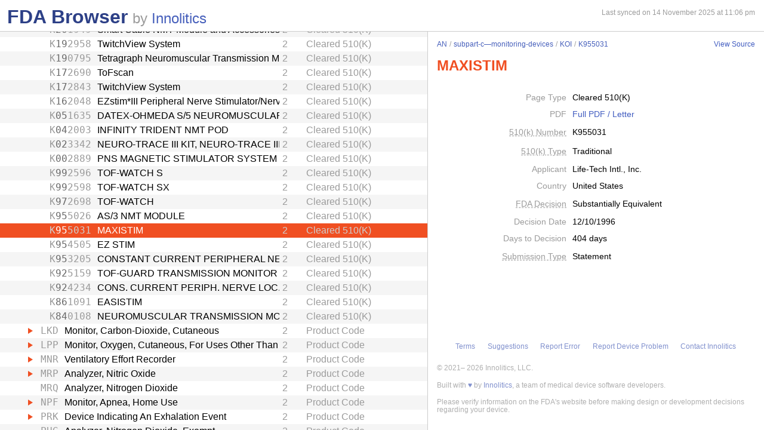

--- FILE ---
content_type: text/html; charset=utf-8
request_url: https://fda.innolitics.com/submissions/AN/subpart-c%E2%80%94monitoring-devices/KOI/K955031
body_size: 10809
content:
<!DOCTYPE html><html lang="en-US" data-page="app"><head><meta charSet="utf-8" data-next-head=""/><meta name="viewport" content="width=device-width" data-next-head=""/><script async="" src="https://www.googletagmanager.com/gtag/js?id=G-YN99D9J483"></script><script type="text/javascript" id="hs-script-loader" async="" defer="" src="//js.hs-scripts.com/43564274.js"></script><title data-next-head="">FDA Browser - Cleared 510(K) - MAXISTIM (K955031)</title><meta name="description" content="Information about Cleared 510(K) - MAXISTIM (K955031)" data-next-head=""/><link rel="icon" href="/favicon.ico"/><link rel="preload" href="/_next/static/css/994f5cb3202cc21d.css" as="style"/><link rel="preload" href="/_next/static/css/3da4065353e1874f.css" as="style"/><script type="application/ld+json" data-next-head="">{"@context":"https://schema.org","@type":"BreadcrumbList","itemListElement":[{"@type":"ListItem","position":1,"name":"AN","item":"https://fda.innolitics.com/submissions/AN"},{"@type":"ListItem","position":2,"name":"subpart-c—monitoring-devices","item":"https://fda.innolitics.com/submissions/AN/subpart-c—monitoring-devices"},{"@type":"ListItem","position":3,"name":"KOI","item":"https://fda.innolitics.com/submissions/AN/subpart-c—monitoring-devices/KOI"},{"@type":"ListItem","position":4,"name":"K955031","item":"https://fda.innolitics.com/submissions/AN/subpart-c—monitoring-devices/KOI/K955031"}]}</script><script type="application/ld+json" data-next-head="">{"@context":"https://schema.org","@type":"CreativeWork","creator":"U.S. Dept. of Health and Human Services, Food and Drug Administration","author":"U.S. Dept. of Health and Human Services, Food and Drug Administration","headline":"K955031 Cleared 510(K)","keywords":"K955031,MAXISTIM 510(K)"}</script><script type="application/ld+json" data-next-head="">{"@context":"https://schema.org","@type":"BreadcrumbList","itemListElement":[{"@type":"ListItem","position":1,"name":"AN","item":"https://fda.innolitics.com/submissions/AN"},{"@type":"ListItem","position":2,"name":"subpart-c—monitoring-devices","item":"https://fda.innolitics.com/submissions/AN/subpart-c—monitoring-devices"},{"@type":"ListItem","position":3,"name":"KOI","item":"https://fda.innolitics.com/submissions/AN/subpart-c—monitoring-devices/KOI"},{"@type":"ListItem","position":4,"name":"K955031","item":"https://fda.innolitics.com/submissions/AN/subpart-c—monitoring-devices/KOI/K955031"}]}</script><script type="application/ld+json" data-next-head="">{"@context":"https://schema.org","@type":"CreativeWork","creator":"U.S. Dept. of Health and Human Services, Food and Drug Administration","author":"U.S. Dept. of Health and Human Services, Food and Drug Administration","headline":"K955031 Cleared 510(K)","keywords":"K955031,MAXISTIM 510(K)"}</script><script>window.dataLayer = window.dataLayer || [];
function gtag(){dataLayer.push(arguments);}
gtag('js', new Date());
gtag('config', 'undefined');</script><style type="text/css">.fresnel-container{margin:0;padding:0;}
@media not all and (min-width:0px) and (max-width:575.98px){.fresnel-at-xs{display:none!important;}}
@media not all and (min-width:576px) and (max-width:767.98px){.fresnel-at-sm{display:none!important;}}
@media not all and (min-width:768px) and (max-width:991.98px){.fresnel-at-md{display:none!important;}}
@media not all and (min-width:992px) and (max-width:1199.98px){.fresnel-at-lg{display:none!important;}}
@media not all and (min-width:1200px) and (max-width:1399.98px){.fresnel-at-xl{display:none!important;}}
@media not all and (min-width:1400px){.fresnel-at-xxl{display:none!important;}}
@media not all and (max-width:575.98px){.fresnel-lessThan-sm{display:none!important;}}
@media not all and (max-width:767.98px){.fresnel-lessThan-md{display:none!important;}}
@media not all and (max-width:991.98px){.fresnel-lessThan-lg{display:none!important;}}
@media not all and (max-width:1199.98px){.fresnel-lessThan-xl{display:none!important;}}
@media not all and (max-width:1399.98px){.fresnel-lessThan-xxl{display:none!important;}}
@media not all and (min-width:576px){.fresnel-greaterThan-xs{display:none!important;}}
@media not all and (min-width:768px){.fresnel-greaterThan-sm{display:none!important;}}
@media not all and (min-width:992px){.fresnel-greaterThan-md{display:none!important;}}
@media not all and (min-width:1200px){.fresnel-greaterThan-lg{display:none!important;}}
@media not all and (min-width:1400px){.fresnel-greaterThan-xl{display:none!important;}}
@media not all and (min-width:0px){.fresnel-greaterThanOrEqual-xs{display:none!important;}}
@media not all and (min-width:576px){.fresnel-greaterThanOrEqual-sm{display:none!important;}}
@media not all and (min-width:768px){.fresnel-greaterThanOrEqual-md{display:none!important;}}
@media not all and (min-width:992px){.fresnel-greaterThanOrEqual-lg{display:none!important;}}
@media not all and (min-width:1200px){.fresnel-greaterThanOrEqual-xl{display:none!important;}}
@media not all and (min-width:1400px){.fresnel-greaterThanOrEqual-xxl{display:none!important;}}
@media not all and (min-width:0px) and (max-width:575.98px){.fresnel-between-xs-sm{display:none!important;}}
@media not all and (min-width:0px) and (max-width:767.98px){.fresnel-between-xs-md{display:none!important;}}
@media not all and (min-width:0px) and (max-width:991.98px){.fresnel-between-xs-lg{display:none!important;}}
@media not all and (min-width:0px) and (max-width:1199.98px){.fresnel-between-xs-xl{display:none!important;}}
@media not all and (min-width:0px) and (max-width:1399.98px){.fresnel-between-xs-xxl{display:none!important;}}
@media not all and (min-width:576px) and (max-width:767.98px){.fresnel-between-sm-md{display:none!important;}}
@media not all and (min-width:576px) and (max-width:991.98px){.fresnel-between-sm-lg{display:none!important;}}
@media not all and (min-width:576px) and (max-width:1199.98px){.fresnel-between-sm-xl{display:none!important;}}
@media not all and (min-width:576px) and (max-width:1399.98px){.fresnel-between-sm-xxl{display:none!important;}}
@media not all and (min-width:768px) and (max-width:991.98px){.fresnel-between-md-lg{display:none!important;}}
@media not all and (min-width:768px) and (max-width:1199.98px){.fresnel-between-md-xl{display:none!important;}}
@media not all and (min-width:768px) and (max-width:1399.98px){.fresnel-between-md-xxl{display:none!important;}}
@media not all and (min-width:992px) and (max-width:1199.98px){.fresnel-between-lg-xl{display:none!important;}}
@media not all and (min-width:992px) and (max-width:1399.98px){.fresnel-between-lg-xxl{display:none!important;}}
@media not all and (min-width:1200px) and (max-width:1399.98px){.fresnel-between-xl-xxl{display:none!important;}}</style><link rel="stylesheet" href="/_next/static/css/994f5cb3202cc21d.css" data-n-g=""/><link rel="stylesheet" href="/_next/static/css/3da4065353e1874f.css" data-n-p=""/><noscript data-n-css=""></noscript><script defer="" noModule="" src="/_next/static/chunks/polyfills-42372ed130431b0a.js"></script><script src="/_next/static/chunks/webpack-a339f4a57035852b.js" defer=""></script><script src="/_next/static/chunks/framework-3311683cffde0ebf.js" defer=""></script><script src="/_next/static/chunks/main-2b132ca29e725f7c.js" defer=""></script><script src="/_next/static/chunks/pages/_app-cfee4b2b5ddfea68.js" defer=""></script><script src="/_next/static/chunks/230-c5d53324a1afe2e1.js" defer=""></script><script src="/_next/static/chunks/358-e512440afbf73fa4.js" defer=""></script><script src="/_next/static/chunks/451-4d8ff7f5a982d58b.js" defer=""></script><script src="/_next/static/chunks/pages/submissions/%5B...slug%5D-7b0b7231a94341df.js" defer=""></script><script src="/_next/static/re4BlsVg4LQ3TK_BIS18l/_buildManifest.js" defer=""></script><script src="/_next/static/re4BlsVg4LQ3TK_BIS18l/_ssgManifest.js" defer=""></script></head><body><div id="__next"><div class="root"><div class="root-body"><div class="FdaBrowserTree_container__KXc2S"><div class="fresnel-container fresnel-greaterThanOrEqual-md fresnel-_R_16_ global-pane-container"><main class="global-pane-container" data-direction="horizontal"><div class="Panes_pane-container__r4VdG pane-container" data-direction="horizontal"><div class="pane" style="--split-percent:56%" data-is-first="true"><div class="pane-content"><div class="pane-header"><div class="AppHeader_app-header__J19P8"><div class="wrapper"><h1 class="text-primary home-link"><a href="/">FDA Browser</a></h1><p class="text-large-heading text-muted">by <a href="https://innolitics.com?utm_source=fda_browser&amp;utm_medium=header" target="_blank">Innolitics</a></p></div></div><div class="fresnel-lessThan-md fresnel-_R_j76_ "></div></div><div class="pane-body tree-wrapper"><div tabindex="0" class="Tree_tree__dm7Wu"><ul data-has-selected="true"><li tabindex="0" class="even" aria-expanded="true" id="AN"><a href="/submissions/AN"><div class="content" style="--depth:0"><span class="arrow-holder"><span class="arrow open"></span></span><div class="name" title="Anesthesiology">Anesthesiology</div><div class="fresnel-container fresnel-greaterThanOrEqual-md fresnel-_R_48d76_"><div class="type">Review Panel</div></div></div></a><ul><li tabindex="0" class="odd" aria-expanded="false" id="ANAN-misc"><a href="/submissions/AN/AN-misc"><div class="content" style="--depth:1"><span class="arrow-holder"><span class="arrow"></span></span><div class="name" title="Miscellaneous">Miscellaneous</div><div class="fresnel-container fresnel-greaterThanOrEqual-md fresnel-_R_85gd76_"><div class="type">Miscellaneous</div></div></div></a></li><li tabindex="0" class="even" aria-expanded="false" id="ANsubpart-b—cardiovascular-diagnostic-devices"><a href="/submissions/AN/subpart-b—cardiovascular-diagnostic-devices"><div class="content" style="--depth:1"><span class="arrow-holder"><span class="arrow"></span></span><div class="name" title="Subpart B—Cardiovascular Diagnostic Devices">Subpart B—Cardiovascular Diagnostic Devices</div><div class="fresnel-container fresnel-greaterThanOrEqual-md fresnel-_R_89gd76_"><div class="type">CFR Sub-Part</div></div></div></a></li><li tabindex="0" class="odd" aria-expanded="false" id="ANsubpart-b—diagnostic-devices"><a href="/submissions/AN/subpart-b—diagnostic-devices"><div class="content" style="--depth:1"><span class="arrow-holder"><span class="arrow"></span></span><div class="name" title="Subpart B—Diagnostic Devices">Subpart B—Diagnostic Devices</div><div class="fresnel-container fresnel-greaterThanOrEqual-md fresnel-_R_8dgd76_"><div class="type">CFR Sub-Part</div></div></div></a></li><li tabindex="0" class="even" aria-expanded="false" id="ANsubpart-b—neurological-diagnostic-devices"><a href="/submissions/AN/subpart-b—neurological-diagnostic-devices"><div class="content" style="--depth:1"><span class="arrow-holder"><span class="arrow"></span></span><div class="name" title="Subpart B—Neurological Diagnostic Devices">Subpart B—Neurological Diagnostic Devices</div><div class="fresnel-container fresnel-greaterThanOrEqual-md fresnel-_R_8hgd76_"><div class="type">CFR Sub-Part</div></div></div></a></li><li tabindex="0" class="odd" aria-expanded="false" id="ANsubpart-c—cardiovascular-monitoring-devices"><a href="/submissions/AN/subpart-c—cardiovascular-monitoring-devices"><div class="content" style="--depth:1"><span class="arrow-holder"><span class="arrow"></span></span><div class="name" title="Subpart C—Cardiovascular Monitoring Devices">Subpart C—Cardiovascular Monitoring Devices</div><div class="fresnel-container fresnel-greaterThanOrEqual-md fresnel-_R_8lgd76_"><div class="type">CFR Sub-Part</div></div></div></a></li><li tabindex="0" class="even" aria-expanded="true" id="ANsubpart-c—monitoring-devices"><a href="/submissions/AN/subpart-c—monitoring-devices"><div class="content" style="--depth:1"><span class="arrow-holder"><span class="arrow open"></span></span><div class="name" title="Subpart C—Monitoring Devices">Subpart C—Monitoring Devices</div><div class="fresnel-container fresnel-greaterThanOrEqual-md fresnel-_R_12pgd76_"><div class="type">CFR Sub-Part</div></div></div></a><ul><li tabindex="0" class="odd" aria-expanded="false" id="ANsubpart-c—monitoring-devicesBXH"><a href="/submissions/AN/subpart-c—monitoring-devices/BXH"><div class="content" style="--depth:2"><span class="arrow-holder"><span class="arrow"></span></span><div class="id fixed-width-text">BXH</div><div class="name" title="Gauge, Gas Pressure, Cylinder/Pipeline">Gauge, Gas Pressure, Cylinder/Pipeline</div><div class="fresnel-container fresnel-greaterThanOrEqual-md fresnel-_R_41cpgd76_"><div class="category-id" title="Class I (low to moderate risk): general controls">1</div><div class="type">Product Code</div></div></div></a></li><li tabindex="0" class="even" aria-expanded="false" id="ANsubpart-c—monitoring-devicesBXM"><a href="/submissions/AN/subpart-c—monitoring-devices/BXM"><div class="content" style="--depth:2"><span class="arrow-holder"><span class="arrow"></span></span><div class="id fixed-width-text">BXM</div><div class="name" title="Stimulator, Nerve, Ac-Powered">Stimulator, Nerve, Ac-Powered</div><div class="fresnel-container fresnel-greaterThanOrEqual-md fresnel-_R_42cpgd76_"><div class="category-id" title="Class II (moderate to high risk): general controls and special controls">2</div><div class="type">Product Code</div></div></div></a></li><li tabindex="0" class="odd" aria-expanded="false" id="ANsubpart-c—monitoring-devicesBXN"><a href="/submissions/AN/subpart-c—monitoring-devices/BXN"><div class="content" style="--depth:2"><span class="arrow-holder"><span class="arrow"></span></span><div class="id fixed-width-text">BXN</div><div class="name" title="Stimulator, Nerve, Battery-Powered">Stimulator, Nerve, Battery-Powered</div><div class="fresnel-container fresnel-greaterThanOrEqual-md fresnel-_R_43cpgd76_"><div class="category-id" title="Class II (moderate to high risk): general controls and special controls">2</div><div class="type">Product Code</div></div></div></a></li><li tabindex="0" class="even" aria-expanded="false" id="ANsubpart-c—monitoring-devicesBXO"><a href="/submissions/AN/subpart-c—monitoring-devices/BXO"><div class="content" style="--depth:2"><span class="arrow-holder"><span class="arrow"></span></span><div class="id fixed-width-text">BXO</div><div class="name" title="Transducer, Gas Pressure">Transducer, Gas Pressure</div><div class="fresnel-container fresnel-greaterThanOrEqual-md fresnel-_R_44cpgd76_"><div class="category-id" title="Class I (low to moderate risk): general controls">1</div><div class="type">Product Code</div></div></div></a></li><li tabindex="0" class="odd" aria-expanded="false" id="ANsubpart-c—monitoring-devicesBXP"><a href="/submissions/AN/subpart-c—monitoring-devices/BXP"><div class="content" style="--depth:2"><span class="arrow-holder"><span class="arrow"></span></span><div class="id fixed-width-text">BXP</div><div class="name" title="Transducer, Gas Flow">Transducer, Gas Flow</div><div class="fresnel-container fresnel-greaterThanOrEqual-md fresnel-_R_45cpgd76_"><div class="category-id" title="Class I (low to moderate risk): general controls">1</div><div class="type">Product Code</div></div></div></a></li><li tabindex="0" class="even" aria-expanded="false" id="ANsubpart-c—monitoring-devicesBXX"><a href="/submissions/AN/subpart-c—monitoring-devices/BXX"><div class="content" style="--depth:2"><span class="arrow-holder"><span class="arrow"></span></span><div class="id fixed-width-text">BXX</div><div class="name" title="Calibrator, Pressure, Gas">Calibrator, Pressure, Gas</div><div class="fresnel-container fresnel-greaterThanOrEqual-md fresnel-_R_46cpgd76_"><div class="category-id" title="Class I (low to moderate risk): general controls">1</div><div class="type">Product Code</div></div></div></a></li><li tabindex="0" class="odd" aria-expanded="false" id="ANsubpart-c—monitoring-devicesBXY"><a href="/submissions/AN/subpart-c—monitoring-devices/BXY"><div class="content" style="--depth:2"><span class="arrow-holder"><span class="arrow"></span></span><div class="id fixed-width-text">BXY</div><div class="name" title="Flowmeter, Calibration, Gas">Flowmeter, Calibration, Gas</div><div class="fresnel-container fresnel-greaterThanOrEqual-md fresnel-_R_47cpgd76_"><div class="category-id" title="Class I (low to moderate risk): general controls">1</div><div class="type">Product Code</div></div></div></a></li><li tabindex="0" class="even" aria-expanded="false" id="ANsubpart-c—monitoring-devicesBYM"><a href="/submissions/AN/subpart-c—monitoring-devices/BYM"><div class="content" style="--depth:2"><span class="arrow-holder"><span class="arrow"></span></span><div class="id fixed-width-text">BYM</div><div class="name" title="Tube, Thorpe, Uncompensated">Tube, Thorpe, Uncompensated</div><div class="fresnel-container fresnel-greaterThanOrEqual-md fresnel-_R_48cpgd76_"><div class="category-id" title="Class I (low to moderate risk): general controls">1</div><div class="type">Product Code</div></div></div></a></li><li tabindex="0" class="odd" aria-expanded="false" id="ANsubpart-c—monitoring-devicesBYR"><a href="/submissions/AN/subpart-c—monitoring-devices/BYR"><div class="content" style="--depth:2"><span class="arrow-holder"><span class="arrow"></span></span><div class="id fixed-width-text">BYR</div><div class="name" title="Transducer, Gas Pressure, Differential">Transducer, Gas Pressure, Differential</div><div class="fresnel-container fresnel-greaterThanOrEqual-md fresnel-_R_49cpgd76_"><div class="category-id" title="Class I (low to moderate risk): general controls">1</div><div class="type">Product Code</div></div></div></a></li><li tabindex="0" class="even" aria-expanded="false" id="ANsubpart-c—monitoring-devicesBZQ"><a href="/submissions/AN/subpart-c—monitoring-devices/BZQ"><div class="content" style="--depth:2"><span class="arrow-holder"><span class="arrow"></span></span><div class="id fixed-width-text">BZQ</div><div class="name" title="Monitor, Breathing Frequency">Monitor, Breathing Frequency</div><div class="fresnel-container fresnel-greaterThanOrEqual-md fresnel-_R_4acpgd76_"><div class="category-id" title="Class II (moderate to high risk): general controls and special controls">2</div><div class="type">Product Code</div></div></div></a></li><li tabindex="0" class="odd" aria-expanded="false" id="ANsubpart-c—monitoring-devicesCAN"><a href="/submissions/AN/subpart-c—monitoring-devices/CAN"><div class="content" style="--depth:2"><span class="arrow-holder"><span class="arrow"></span></span><div class="id fixed-width-text">CAN</div><div class="name" title="Regulator, Pressure, Gas Cylinder">Regulator, Pressure, Gas Cylinder</div><div class="fresnel-container fresnel-greaterThanOrEqual-md fresnel-_R_4bcpgd76_"><div class="category-id" title="Class I (low to moderate risk): general controls">1</div><div class="type">Product Code</div></div></div></a></li><li tabindex="0" class="even" aria-expanded="false" id="ANsubpart-c—monitoring-devicesCAP"><a href="/submissions/AN/subpart-c—monitoring-devices/CAP"><div class="content" style="--depth:2"><span class="arrow-holder"><span class="arrow"></span></span><div class="id fixed-width-text">CAP</div><div class="name" title="Monitor, Airway Pressure (Includes Gauge And/Or Alarm)">Monitor, Airway Pressure (Includes Gauge And/Or Alarm)</div><div class="fresnel-container fresnel-greaterThanOrEqual-md fresnel-_R_4ccpgd76_"><div class="category-id" title="Class II (moderate to high risk): general controls and special controls">2</div><div class="type">Product Code</div></div></div></a></li><li tabindex="0" class="odd" aria-expanded="false" id="ANsubpart-c—monitoring-devicesCAX"><a href="/submissions/AN/subpart-c—monitoring-devices/CAX"><div class="content" style="--depth:2"><span class="arrow-holder"><span class="arrow"></span></span><div class="id fixed-width-text">CAX</div><div class="name" title="Flowmeter, Tube, Thorpe, Back-Pressure Compensated">Flowmeter, Tube, Thorpe, Back-Pressure Compensated</div><div class="fresnel-container fresnel-greaterThanOrEqual-md fresnel-_R_4dcpgd76_"><div class="category-id" title="Class I (low to moderate risk): general controls">1</div><div class="type">Product Code</div></div></div></a></li><li tabindex="0" class="even" aria-expanded="false" id="ANsubpart-c—monitoring-devicesCBA"><a href="/submissions/AN/subpart-c—monitoring-devices/CBA"><div class="content" style="--depth:2"><span class="arrow-holder"><span class="arrow"></span></span><div class="id fixed-width-text">CBA</div><div class="name" title="Monitor, Air Embolism, Ultrasonic">Monitor, Air Embolism, Ultrasonic</div><div class="fresnel-container fresnel-greaterThanOrEqual-md fresnel-_R_4ecpgd76_"><div class="category-id" title="Class II (moderate to high risk): general controls and special controls">2</div><div class="type">Product Code</div></div></div></a></li><li tabindex="0" class="odd" aria-expanded="false" id="ANsubpart-c—monitoring-devicesCCN"><a href="/submissions/AN/subpart-c—monitoring-devices/CCN"><div class="content" style="--depth:2"><span class="arrow-holder"><span class="arrow"></span></span><div class="id fixed-width-text">CCN</div><div class="name" title="Flowmeter, Nonback-Pressure Compensated, Bourdon Gauge">Flowmeter, Nonback-Pressure Compensated, Bourdon Gauge</div><div class="fresnel-container fresnel-greaterThanOrEqual-md fresnel-_R_4fcpgd76_"><div class="category-id" title="Class I (low to moderate risk): general controls">1</div><div class="type">Product Code</div></div></div></a></li><li tabindex="0" class="even" aria-expanded="false" id="ANsubpart-c—monitoring-devicesECX"><a href="/submissions/AN/subpart-c—monitoring-devices/ECX"><div class="content" style="--depth:2"><span class="arrow-holder"><span class="arrow"></span></span><div class="id fixed-width-text">ECX</div><div class="name" title="Cylinder, Compressed Gas, And Valve">Cylinder, Compressed Gas, And Valve</div><div class="fresnel-container fresnel-greaterThanOrEqual-md fresnel-_R_4gcpgd76_"><div class="category-id" title="Class I (low to moderate risk): general controls">1</div><div class="type">Product Code</div></div></div></a></li><li tabindex="0" class="odd" aria-expanded="false" id="ANsubpart-c—monitoring-devicesFLS"><a href="/submissions/AN/subpart-c—monitoring-devices/FLS"><div class="content" style="--depth:2"><span class="arrow-holder"><span class="arrow"></span></span><div class="id fixed-width-text">FLS</div><div class="name" title="Monitor, Apnea, Facility Use">Monitor, Apnea, Facility Use</div><div class="fresnel-container fresnel-greaterThanOrEqual-md fresnel-_R_4hcpgd76_"><div class="category-id" title="Class II (moderate to high risk): general controls and special controls">2</div><div class="type">Product Code</div></div></div></a></li><li tabindex="0" class="even" aria-expanded="false" id="ANsubpart-c—monitoring-devicesJAX"><a href="/submissions/AN/subpart-c—monitoring-devices/JAX"><div class="content" style="--depth:2"><span class="arrow-holder"><span class="arrow"></span></span><div class="id fixed-width-text">JAX</div><div class="name" title="Pneumotachometer">Pneumotachometer</div><div class="fresnel-container fresnel-greaterThanOrEqual-md fresnel-_R_4icpgd76_"><div class="category-id" title="Class II (moderate to high risk): general controls and special controls">2</div><div class="type">Product Code</div></div></div></a></li><li tabindex="0" class="odd" aria-expanded="false" id="ANsubpart-c—monitoring-devicesJEZ"><a href="/submissions/AN/subpart-c—monitoring-devices/JEZ"><div class="content" style="--depth:2"><span class="arrow-holder"><span class="arrow"></span></span><div class="id fixed-width-text">JEZ</div><div class="name" title="Monitor, Lung Water Measurement">Monitor, Lung Water Measurement</div><div class="fresnel-container fresnel-greaterThanOrEqual-md fresnel-_R_4jcpgd76_"><div class="category-id" title="Class III (high risk): general controls and Premarket Approval (PMA)">3</div><div class="type">Product Code</div></div></div></a></li><li tabindex="0" class="even" aria-expanded="false" id="ANsubpart-c—monitoring-devicesKLK"><a href="/submissions/AN/subpart-c—monitoring-devices/KLK"><div class="content" style="--depth:2"><span class="arrow-holder"><span class="arrow"></span></span><div class="id fixed-width-text">KLK</div><div class="name" title="Monitor, Oxygen, Cutaneous, For Infant Not Under Gas Anesthesia">Monitor, Oxygen, Cutaneous, For Infant Not Under Gas Anesthesia</div><div class="fresnel-container fresnel-greaterThanOrEqual-md fresnel-_R_4kcpgd76_"><div class="category-id" title="Class II (moderate to high risk): general controls and special controls">2</div><div class="type">Product Code</div></div></div></a></li><li tabindex="0" class="odd" aria-expanded="true" id="ANsubpart-c—monitoring-devicesKOI"><a href="/submissions/AN/subpart-c—monitoring-devices/KOI"><div class="content" style="--depth:2"><span class="arrow-holder"><span class="arrow open"></span></span><div class="id fixed-width-text">KOI</div><div class="name" title="Stimulator, Nerve, Peripheral, Electric">Stimulator, Nerve, Peripheral, Electric</div><div class="fresnel-container fresnel-greaterThanOrEqual-md fresnel-_R_hlcpgd76_"><div class="category-id" title="Class II (moderate to high risk): general controls and special controls">2</div><div class="type">Product Code</div></div></div></a><ul><li tabindex="0" class="even" aria-expanded="false" id="ANsubpart-c—monitoring-devicesKOIK250887"><a href="/submissions/AN/subpart-c—monitoring-devices/KOI/K250887"><div class="content" style="--depth:3"><span class="arrow-holder"></span><div class="id fixed-width-text"><span>K</span><span class="emphasize">25</span><span>0887</span></div><div class="name" title="Neuromuscular Transmission Monitor TOF3D (2510091)">Neuromuscular Transmission Monitor TOF3D (2510091)</div><div class="fresnel-container fresnel-greaterThanOrEqual-md fresnel-_R_20mlcpgd76_"><div class="category-id" title="Class II (moderate to high risk): general controls and special controls">2</div><div class="type">Cleared 510(K)</div></div></div></a></li><li tabindex="0" class="odd" aria-expanded="false" id="ANsubpart-c—monitoring-devicesKOIK243339"><a href="/submissions/AN/subpart-c—monitoring-devices/KOI/K243339"><div class="content" style="--depth:3"><span class="arrow-holder"></span><div class="id fixed-width-text"><span>K</span><span class="emphasize">24</span><span>3339</span></div><div class="name" title="WiTOF">WiTOF</div><div class="fresnel-container fresnel-greaterThanOrEqual-md fresnel-_R_216lcpgd76_"><div class="category-id" title="Class II (moderate to high risk): general controls and special controls">2</div><div class="type">Cleared 510(K)</div></div></div></a></li><li tabindex="0" class="even" aria-expanded="false" id="ANsubpart-c—monitoring-devicesKOIK242525"><a href="/submissions/AN/subpart-c—monitoring-devices/KOI/K242525"><div class="content" style="--depth:3"><span class="arrow-holder"></span><div class="id fixed-width-text"><span>K</span><span class="emphasize">24</span><span>2525</span></div><div class="name" title="iTOF®">iTOF®</div><div class="fresnel-container fresnel-greaterThanOrEqual-md fresnel-_R_21mlcpgd76_"><div class="category-id" title="Class II (moderate to high risk): general controls and special controls">2</div><div class="type">Cleared 510(K)</div></div></div></a></li><li tabindex="0" class="odd" aria-expanded="false" id="ANsubpart-c—monitoring-devicesKOIK220530"><a href="/submissions/AN/subpart-c—monitoring-devices/KOI/K220530"><div class="content" style="--depth:3"><span class="arrow-holder"></span><div class="id fixed-width-text"><span>K</span><span class="emphasize">22</span><span>0530</span></div><div class="name" title="Tetragraph Neuromuscular Transmission Monitor">Tetragraph Neuromuscular Transmission Monitor</div><div class="fresnel-container fresnel-greaterThanOrEqual-md fresnel-_R_226lcpgd76_"><div class="category-id" title="Class II (moderate to high risk): general controls and special controls">2</div><div class="type">Cleared 510(K)</div></div></div></a></li><li tabindex="0" class="even" aria-expanded="false" id="ANsubpart-c—monitoring-devicesKOIK220976"><a href="/submissions/AN/subpart-c—monitoring-devices/KOI/K220976"><div class="content" style="--depth:3"><span class="arrow-holder"></span><div class="id fixed-width-text"><span>K</span><span class="emphasize">22</span><span>0976</span></div><div class="name" title="Life Scope PT BSM-1700 Series Bedside Monitor">Life Scope PT BSM-1700 Series Bedside Monitor</div><div class="fresnel-container fresnel-greaterThanOrEqual-md fresnel-_R_22mlcpgd76_"><div class="category-id" title="Class II (moderate to high risk): general controls and special controls">2</div><div class="type">Cleared 510(K)</div></div></div></a></li><li tabindex="0" class="odd" aria-expanded="false" id="ANsubpart-c—monitoring-devicesKOIK212434"><a href="/submissions/AN/subpart-c—monitoring-devices/KOI/K212434"><div class="content" style="--depth:3"><span class="arrow-holder"></span><div class="id fixed-width-text"><span>K</span><span class="emphasize">21</span><span>2434</span></div><div class="name" title="Neuromuscular Transmission Monitor TOF3D">Neuromuscular Transmission Monitor TOF3D</div><div class="fresnel-container fresnel-greaterThanOrEqual-md fresnel-_R_236lcpgd76_"><div class="category-id" title="Class II (moderate to high risk): general controls and special controls">2</div><div class="type">Cleared 510(K)</div></div></div></a></li><li tabindex="0" class="even" aria-expanded="false" id="ANsubpart-c—monitoring-devicesKOIK213316"><a href="/submissions/AN/subpart-c—monitoring-devices/KOI/K213316"><div class="content" style="--depth:3"><span class="arrow-holder"></span><div class="id fixed-width-text"><span>K</span><span class="emphasize">21</span><span>3316</span></div><div class="name" title="Life Scope PT BSM-1700 Series, AY Series, Data Acquisition Unit, LIFE SCOPE BSM 6000 SERIES BEDSIDE MONITORING SYSTEM, Nihon Kohden CSM-1901 BEDSIDE MONITORING SYSTEM">Life Scope PT BSM-1700 Series, AY Series, Data Acquisition Unit, LIFE SCOPE BSM 6000 SERIES BEDSIDE MONITORING SYSTEM, Nihon Kohden CSM-1901 BEDSIDE MONITORING SYSTEM</div><div class="fresnel-container fresnel-greaterThanOrEqual-md fresnel-_R_23mlcpgd76_"><div class="category-id" title="Class II (moderate to high risk): general controls and special controls">2</div><div class="type">Cleared 510(K)</div></div></div></a></li><li tabindex="0" class="odd" aria-expanded="false" id="ANsubpart-c—monitoring-devicesKOIK201949"><a href="/submissions/AN/subpart-c—monitoring-devices/KOI/K201949"><div class="content" style="--depth:3"><span class="arrow-holder"></span><div class="id fixed-width-text"><span>K</span><span class="emphasize">20</span><span>1949</span></div><div class="name" title="Smart Cable NMT Module and Accessories, Life Scope BSM 3000 Series and Life Scope BSM 6000 Series">Smart Cable NMT Module and Accessories, Life Scope BSM 3000 Series and Life Scope BSM 6000 Series</div><div class="fresnel-container fresnel-greaterThanOrEqual-md fresnel-_R_246lcpgd76_"><div class="category-id" title="Class II (moderate to high risk): general controls and special controls">2</div><div class="type">Cleared 510(K)</div></div></div></a></li><li tabindex="0" class="even" aria-expanded="false" id="ANsubpart-c—monitoring-devicesKOIK192958"><a href="/submissions/AN/subpart-c—monitoring-devices/KOI/K192958"><div class="content" style="--depth:3"><span class="arrow-holder"></span><div class="id fixed-width-text"><span>K</span><span class="emphasize">19</span><span>2958</span></div><div class="name" title="TwitchView System">TwitchView System</div><div class="fresnel-container fresnel-greaterThanOrEqual-md fresnel-_R_24mlcpgd76_"><div class="category-id" title="Class II (moderate to high risk): general controls and special controls">2</div><div class="type">Cleared 510(K)</div></div></div></a></li><li tabindex="0" class="odd" aria-expanded="false" id="ANsubpart-c—monitoring-devicesKOIK190795"><a href="/submissions/AN/subpart-c—monitoring-devices/KOI/K190795"><div class="content" style="--depth:3"><span class="arrow-holder"></span><div class="id fixed-width-text"><span>K</span><span class="emphasize">19</span><span>0795</span></div><div class="name" title="Tetragraph Neuromuscular Transmission Monitor">Tetragraph Neuromuscular Transmission Monitor</div><div class="fresnel-container fresnel-greaterThanOrEqual-md fresnel-_R_256lcpgd76_"><div class="category-id" title="Class II (moderate to high risk): general controls and special controls">2</div><div class="type">Cleared 510(K)</div></div></div></a></li><li tabindex="0" class="even" aria-expanded="false" id="ANsubpart-c—monitoring-devicesKOIK172690"><a href="/submissions/AN/subpart-c—monitoring-devices/KOI/K172690"><div class="content" style="--depth:3"><span class="arrow-holder"></span><div class="id fixed-width-text"><span>K</span><span class="emphasize">17</span><span>2690</span></div><div class="name" title="ToFscan">ToFscan</div><div class="fresnel-container fresnel-greaterThanOrEqual-md fresnel-_R_25mlcpgd76_"><div class="category-id" title="Class II (moderate to high risk): general controls and special controls">2</div><div class="type">Cleared 510(K)</div></div></div></a></li><li tabindex="0" class="odd" aria-expanded="false" id="ANsubpart-c—monitoring-devicesKOIK172843"><a href="/submissions/AN/subpart-c—monitoring-devices/KOI/K172843"><div class="content" style="--depth:3"><span class="arrow-holder"></span><div class="id fixed-width-text"><span>K</span><span class="emphasize">17</span><span>2843</span></div><div class="name" title="TwitchView System">TwitchView System</div><div class="fresnel-container fresnel-greaterThanOrEqual-md fresnel-_R_266lcpgd76_"><div class="category-id" title="Class II (moderate to high risk): general controls and special controls">2</div><div class="type">Cleared 510(K)</div></div></div></a></li><li tabindex="0" class="even" aria-expanded="false" id="ANsubpart-c—monitoring-devicesKOIK162048"><a href="/submissions/AN/subpart-c—monitoring-devices/KOI/K162048"><div class="content" style="--depth:3"><span class="arrow-holder"></span><div class="id fixed-width-text"><span>K</span><span class="emphasize">16</span><span>2048</span></div><div class="name" title="EZstim*III Peripheral Nerve Stimulator/Nerve Locator">EZstim*III Peripheral Nerve Stimulator/Nerve Locator</div><div class="fresnel-container fresnel-greaterThanOrEqual-md fresnel-_R_26mlcpgd76_"><div class="category-id" title="Class II (moderate to high risk): general controls and special controls">2</div><div class="type">Cleared 510(K)</div></div></div></a></li><li tabindex="0" class="odd" aria-expanded="false" id="ANsubpart-c—monitoring-devicesKOIK051635"><a href="/submissions/AN/subpart-c—monitoring-devices/KOI/K051635"><div class="content" style="--depth:3"><span class="arrow-holder"></span><div class="id fixed-width-text"><span>K</span><span class="emphasize">05</span><span>1635</span></div><div class="name" title="DATEX-OHMEDA S/5 NEUROMUSCULAR TRANSMISSION MODULE, E-NMT AND ACCESSORIES">DATEX-OHMEDA S/5 NEUROMUSCULAR TRANSMISSION MODULE, E-NMT AND ACCESSORIES</div><div class="fresnel-container fresnel-greaterThanOrEqual-md fresnel-_R_276lcpgd76_"><div class="category-id" title="Class II (moderate to high risk): general controls and special controls">2</div><div class="type">Cleared 510(K)</div></div></div></a></li><li tabindex="0" class="even" aria-expanded="false" id="ANsubpart-c—monitoring-devicesKOIK042003"><a href="/submissions/AN/subpart-c—monitoring-devices/KOI/K042003"><div class="content" style="--depth:3"><span class="arrow-holder"></span><div class="id fixed-width-text"><span>K</span><span class="emphasize">04</span><span>2003</span></div><div class="name" title="INFINITY TRIDENT NMT POD">INFINITY TRIDENT NMT POD</div><div class="fresnel-container fresnel-greaterThanOrEqual-md fresnel-_R_27mlcpgd76_"><div class="category-id" title="Class II (moderate to high risk): general controls and special controls">2</div><div class="type">Cleared 510(K)</div></div></div></a></li><li tabindex="0" class="odd" aria-expanded="false" id="ANsubpart-c—monitoring-devicesKOIK023342"><a href="/submissions/AN/subpart-c—monitoring-devices/KOI/K023342"><div class="content" style="--depth:3"><span class="arrow-holder"></span><div class="id fixed-width-text"><span>K</span><span class="emphasize">02</span><span>3342</span></div><div class="name" title="NEURO-TRACE III KIT, NEURO-TRACE III REGIONAL BLOCK CABLE, NEURO-TRACE III NERVE MAPPING PROBE, NEURO-TRACE III NERVE BG">NEURO-TRACE III KIT, NEURO-TRACE III REGIONAL BLOCK CABLE, NEURO-TRACE III NERVE MAPPING PROBE, NEURO-TRACE III NERVE BG</div><div class="fresnel-container fresnel-greaterThanOrEqual-md fresnel-_R_286lcpgd76_"><div class="category-id" title="Class II (moderate to high risk): general controls and special controls">2</div><div class="type">Cleared 510(K)</div></div></div></a></li><li tabindex="0" class="even" aria-expanded="false" id="ANsubpart-c—monitoring-devicesKOIK002889"><a href="/submissions/AN/subpart-c—monitoring-devices/KOI/K002889"><div class="content" style="--depth:3"><span class="arrow-holder"></span><div class="id fixed-width-text"><span>K</span><span class="emphasize">00</span><span>2889</span></div><div class="name" title="PNS MAGNETIC STIMULATOR SYSTEM">PNS MAGNETIC STIMULATOR SYSTEM</div><div class="fresnel-container fresnel-greaterThanOrEqual-md fresnel-_R_28mlcpgd76_"><div class="category-id" title="Class II (moderate to high risk): general controls and special controls">2</div><div class="type">Cleared 510(K)</div></div></div></a></li><li tabindex="0" class="odd" aria-expanded="false" id="ANsubpart-c—monitoring-devicesKOIK992596"><a href="/submissions/AN/subpart-c—monitoring-devices/KOI/K992596"><div class="content" style="--depth:3"><span class="arrow-holder"></span><div class="id fixed-width-text"><span>K</span><span class="emphasize">99</span><span>2596</span></div><div class="name" title="TOF-WATCH S">TOF-WATCH S</div><div class="fresnel-container fresnel-greaterThanOrEqual-md fresnel-_R_296lcpgd76_"><div class="category-id" title="Class II (moderate to high risk): general controls and special controls">2</div><div class="type">Cleared 510(K)</div></div></div></a></li><li tabindex="0" class="even" aria-expanded="false" id="ANsubpart-c—monitoring-devicesKOIK992598"><a href="/submissions/AN/subpart-c—monitoring-devices/KOI/K992598"><div class="content" style="--depth:3"><span class="arrow-holder"></span><div class="id fixed-width-text"><span>K</span><span class="emphasize">99</span><span>2598</span></div><div class="name" title="TOF-WATCH SX">TOF-WATCH SX</div><div class="fresnel-container fresnel-greaterThanOrEqual-md fresnel-_R_29mlcpgd76_"><div class="category-id" title="Class II (moderate to high risk): general controls and special controls">2</div><div class="type">Cleared 510(K)</div></div></div></a></li><li tabindex="0" class="odd" aria-expanded="false" id="ANsubpart-c—monitoring-devicesKOIK972698"><a href="/submissions/AN/subpart-c—monitoring-devices/KOI/K972698"><div class="content" style="--depth:3"><span class="arrow-holder"></span><div class="id fixed-width-text"><span>K</span><span class="emphasize">97</span><span>2698</span></div><div class="name" title="TOF-WATCH">TOF-WATCH</div><div class="fresnel-container fresnel-greaterThanOrEqual-md fresnel-_R_2a6lcpgd76_"><div class="category-id" title="Class II (moderate to high risk): general controls and special controls">2</div><div class="type">Cleared 510(K)</div></div></div></a></li><li tabindex="0" class="even" aria-expanded="false" id="ANsubpart-c—monitoring-devicesKOIK955026"><a href="/submissions/AN/subpart-c—monitoring-devices/KOI/K955026"><div class="content" style="--depth:3"><span class="arrow-holder"></span><div class="id fixed-width-text"><span>K</span><span class="emphasize">95</span><span>5026</span></div><div class="name" title="AS/3 NMT MODULE">AS/3 NMT MODULE</div><div class="fresnel-container fresnel-greaterThanOrEqual-md fresnel-_R_2amlcpgd76_"><div class="category-id" title="Class II (moderate to high risk): general controls and special controls">2</div><div class="type">Cleared 510(K)</div></div></div></a></li><li tabindex="0" class="odd focused" aria-expanded="false" id="ANsubpart-c—monitoring-devicesKOIK955031"><a href="/submissions/AN/subpart-c—monitoring-devices/KOI/K955031"><div class="content" style="--depth:3"><span class="arrow-holder"></span><div class="id fixed-width-text"><span>K</span><span class="emphasize">95</span><span>5031</span></div><div class="name" title="MAXISTIM">MAXISTIM</div><div class="fresnel-container fresnel-greaterThanOrEqual-md fresnel-_R_2b6lcpgd76_"><div class="category-id" title="Class II (moderate to high risk): general controls and special controls">2</div><div class="type">Cleared 510(K)</div></div></div></a></li><li tabindex="0" class="even" aria-expanded="false" id="ANsubpart-c—monitoring-devicesKOIK954505"><a href="/submissions/AN/subpart-c—monitoring-devices/KOI/K954505"><div class="content" style="--depth:3"><span class="arrow-holder"></span><div class="id fixed-width-text"><span>K</span><span class="emphasize">95</span><span>4505</span></div><div class="name" title="EZ STIM">EZ STIM</div><div class="fresnel-container fresnel-greaterThanOrEqual-md fresnel-_R_2bmlcpgd76_"><div class="category-id" title="Class II (moderate to high risk): general controls and special controls">2</div><div class="type">Cleared 510(K)</div></div></div></a></li><li tabindex="0" class="odd" aria-expanded="false" id="ANsubpart-c—monitoring-devicesKOIK953205"><a href="/submissions/AN/subpart-c—monitoring-devices/KOI/K953205"><div class="content" style="--depth:3"><span class="arrow-holder"></span><div class="id fixed-width-text"><span>K</span><span class="emphasize">95</span><span>3205</span></div><div class="name" title="CONSTANT CURRENT PERIPHERAL NERVE STIMULATOR NS272 (MODIFICATION)">CONSTANT CURRENT PERIPHERAL NERVE STIMULATOR NS272 (MODIFICATION)</div><div class="fresnel-container fresnel-greaterThanOrEqual-md fresnel-_R_2c6lcpgd76_"><div class="category-id" title="Class II (moderate to high risk): general controls and special controls">2</div><div class="type">Cleared 510(K)</div></div></div></a></li><li tabindex="0" class="even" aria-expanded="false" id="ANsubpart-c—monitoring-devicesKOIK925159"><a href="/submissions/AN/subpart-c—monitoring-devices/KOI/K925159"><div class="content" style="--depth:3"><span class="arrow-holder"></span><div class="id fixed-width-text"><span>K</span><span class="emphasize">92</span><span>5159</span></div><div class="name" title="TOF-GUARD TRANSMISSION MONITOR">TOF-GUARD TRANSMISSION MONITOR</div><div class="fresnel-container fresnel-greaterThanOrEqual-md fresnel-_R_2cmlcpgd76_"><div class="category-id" title="Class II (moderate to high risk): general controls and special controls">2</div><div class="type">Cleared 510(K)</div></div></div></a></li><li tabindex="0" class="odd" aria-expanded="false" id="ANsubpart-c—monitoring-devicesKOIK924234"><a href="/submissions/AN/subpart-c—monitoring-devices/KOI/K924234"><div class="content" style="--depth:3"><span class="arrow-holder"></span><div class="id fixed-width-text"><span>K</span><span class="emphasize">92</span><span>4234</span></div><div class="name" title="CONS. CURRENT PERIPH. NERVE LOC. NS232,NS262,NS272">CONS. CURRENT PERIPH. NERVE LOC. NS232,NS262,NS272</div><div class="fresnel-container fresnel-greaterThanOrEqual-md fresnel-_R_2d6lcpgd76_"><div class="category-id" title="Class II (moderate to high risk): general controls and special controls">2</div><div class="type">Cleared 510(K)</div></div></div></a></li><li tabindex="0" class="even" aria-expanded="false" id="ANsubpart-c—monitoring-devicesKOIK861091"><a href="/submissions/AN/subpart-c—monitoring-devices/KOI/K861091"><div class="content" style="--depth:3"><span class="arrow-holder"></span><div class="id fixed-width-text"><span>K</span><span class="emphasize">86</span><span>1091</span></div><div class="name" title="EASISTIM">EASISTIM</div><div class="fresnel-container fresnel-greaterThanOrEqual-md fresnel-_R_2dmlcpgd76_"><div class="category-id" title="Class II (moderate to high risk): general controls and special controls">2</div><div class="type">Cleared 510(K)</div></div></div></a></li><li tabindex="0" class="odd" aria-expanded="false" id="ANsubpart-c—monitoring-devicesKOIK840108"><a href="/submissions/AN/subpart-c—monitoring-devices/KOI/K840108"><div class="content" style="--depth:3"><span class="arrow-holder"></span><div class="id fixed-width-text"><span>K</span><span class="emphasize">84</span><span>0108</span></div><div class="name" title="NEUROMUSCULAR TRANSMISSION MONITOR">NEUROMUSCULAR TRANSMISSION MONITOR</div><div class="fresnel-container fresnel-greaterThanOrEqual-md fresnel-_R_2e6lcpgd76_"><div class="category-id" title="Class II (moderate to high risk): general controls and special controls">2</div><div class="type">Cleared 510(K)</div></div></div></a></li></ul></li><li tabindex="0" class="even" aria-expanded="false" id="ANsubpart-c—monitoring-devicesLKD"><a href="/submissions/AN/subpart-c—monitoring-devices/LKD"><div class="content" style="--depth:2"><span class="arrow-holder"><span class="arrow"></span></span><div class="id fixed-width-text">LKD</div><div class="name" title="Monitor, Carbon-Dioxide, Cutaneous">Monitor, Carbon-Dioxide, Cutaneous</div><div class="fresnel-container fresnel-greaterThanOrEqual-md fresnel-_R_4mcpgd76_"><div class="category-id" title="Class II (moderate to high risk): general controls and special controls">2</div><div class="type">Product Code</div></div></div></a></li><li tabindex="0" class="odd" aria-expanded="false" id="ANsubpart-c—monitoring-devicesLPP"><a href="/submissions/AN/subpart-c—monitoring-devices/LPP"><div class="content" style="--depth:2"><span class="arrow-holder"><span class="arrow"></span></span><div class="id fixed-width-text">LPP</div><div class="name" title="Monitor, Oxygen, Cutaneous, For Uses Other Than For Infant Not Under Gas Anesthesia">Monitor, Oxygen, Cutaneous, For Uses Other Than For Infant Not Under Gas Anesthesia</div><div class="fresnel-container fresnel-greaterThanOrEqual-md fresnel-_R_4ncpgd76_"><div class="category-id" title="Class II (moderate to high risk): general controls and special controls">2</div><div class="type">Product Code</div></div></div></a></li><li tabindex="0" class="even" aria-expanded="false" id="ANsubpart-c—monitoring-devicesMNR"><a href="/submissions/AN/subpart-c—monitoring-devices/MNR"><div class="content" style="--depth:2"><span class="arrow-holder"><span class="arrow"></span></span><div class="id fixed-width-text">MNR</div><div class="name" title="Ventilatory Effort Recorder">Ventilatory Effort Recorder</div><div class="fresnel-container fresnel-greaterThanOrEqual-md fresnel-_R_4ocpgd76_"><div class="category-id" title="Class II (moderate to high risk): general controls and special controls">2</div><div class="type">Product Code</div></div></div></a></li><li tabindex="0" class="odd" aria-expanded="false" id="ANsubpart-c—monitoring-devicesMRP"><a href="/submissions/AN/subpart-c—monitoring-devices/MRP"><div class="content" style="--depth:2"><span class="arrow-holder"><span class="arrow"></span></span><div class="id fixed-width-text">MRP</div><div class="name" title="Analyzer, Nitric Oxide">Analyzer, Nitric Oxide</div><div class="fresnel-container fresnel-greaterThanOrEqual-md fresnel-_R_4pcpgd76_"><div class="category-id" title="Class II (moderate to high risk): general controls and special controls">2</div><div class="type">Product Code</div></div></div></a></li><li tabindex="0" class="even" aria-expanded="false" id="ANsubpart-c—monitoring-devicesMRQ"><a href="/submissions/AN/subpart-c—monitoring-devices/MRQ"><div class="content" style="--depth:2"><span class="arrow-holder"></span><div class="id fixed-width-text">MRQ</div><div class="name" title="Analyzer, Nitrogen Dioxide">Analyzer, Nitrogen Dioxide</div><div class="fresnel-container fresnel-greaterThanOrEqual-md fresnel-_R_4qcpgd76_"><div class="category-id" title="Class II (moderate to high risk): general controls and special controls">2</div><div class="type">Product Code</div></div></div></a></li><li tabindex="0" class="odd" aria-expanded="false" id="ANsubpart-c—monitoring-devicesNPF"><a href="/submissions/AN/subpart-c—monitoring-devices/NPF"><div class="content" style="--depth:2"><span class="arrow-holder"><span class="arrow"></span></span><div class="id fixed-width-text">NPF</div><div class="name" title="Monitor, Apnea, Home Use">Monitor, Apnea, Home Use</div><div class="fresnel-container fresnel-greaterThanOrEqual-md fresnel-_R_4rcpgd76_"><div class="category-id" title="Class II (moderate to high risk): general controls and special controls">2</div><div class="type">Product Code</div></div></div></a></li><li tabindex="0" class="even" aria-expanded="false" id="ANsubpart-c—monitoring-devicesPRK"><a href="/submissions/AN/subpart-c—monitoring-devices/PRK"><div class="content" style="--depth:2"><span class="arrow-holder"><span class="arrow"></span></span><div class="id fixed-width-text">PRK</div><div class="name" title="Device Indicating An Exhalation Event">Device Indicating An Exhalation Event</div><div class="fresnel-container fresnel-greaterThanOrEqual-md fresnel-_R_4scpgd76_"><div class="category-id" title="Class II (moderate to high risk): general controls and special controls">2</div><div class="type">Product Code</div></div></div></a></li><li tabindex="0" class="odd" aria-expanded="false" id="ANsubpart-c—monitoring-devicesPUG"><a href="/submissions/AN/subpart-c—monitoring-devices/PUG"><div class="content" style="--depth:2"><span class="arrow-holder"></span><div class="id fixed-width-text">PUG</div><div class="name" title="Analyzer, Nitrogen Dioxide, Exempt">Analyzer, Nitrogen Dioxide, Exempt</div><div class="fresnel-container fresnel-greaterThanOrEqual-md fresnel-_R_4tcpgd76_"><div class="category-id" title="Class II (moderate to high risk): general controls and special controls">2</div><div class="type">Product Code</div></div></div></a></li><li tabindex="0" class="even" aria-expanded="false" id="ANsubpart-c—monitoring-devicesPXE"><a href="/submissions/AN/subpart-c—monitoring-devices/PXE"><div class="content" style="--depth:2"><span class="arrow-holder"></span><div class="id fixed-width-text">PXE</div><div class="name" title="Pressure Monitoring (Air/Gas) Kit">Pressure Monitoring (Air/Gas) Kit</div><div class="fresnel-container fresnel-greaterThanOrEqual-md fresnel-_R_4ucpgd76_"><div class="category-id" title="Class I (low to moderate risk): general controls">1</div><div class="type">Product Code</div></div></div></a></li></ul></li><li tabindex="0" class="odd" aria-expanded="false" id="ANsubpart-d—prosthetic-devices"><a href="/submissions/AN/subpart-d—prosthetic-devices"><div class="content" style="--depth:1"><span class="arrow-holder"><span class="arrow"></span></span><div class="name" title="Subpart D—Prosthetic Devices">Subpart D—Prosthetic Devices</div><div class="fresnel-container fresnel-greaterThanOrEqual-md fresnel-_R_8tgd76_"><div class="type">CFR Sub-Part</div></div></div></a></li><li tabindex="0" class="even" aria-expanded="false" id="ANsubpart-e—surgical-devices"><a href="/submissions/AN/subpart-e—surgical-devices"><div class="content" style="--depth:1"><span class="arrow-holder"><span class="arrow"></span></span><div class="name" title="Subpart E—Surgical Devices">Subpart E—Surgical Devices</div><div class="fresnel-container fresnel-greaterThanOrEqual-md fresnel-_R_91gd76_"><div class="type">CFR Sub-Part</div></div></div></a></li><li tabindex="0" class="odd" aria-expanded="false" id="ANsubpart-f—cardiovascular-therapeutic-devices"><a href="/submissions/AN/subpart-f—cardiovascular-therapeutic-devices"><div class="content" style="--depth:1"><span class="arrow-holder"><span class="arrow"></span></span><div class="name" title="Subpart F—Cardiovascular Therapeutic Devices">Subpart F—Cardiovascular Therapeutic Devices</div><div class="fresnel-container fresnel-greaterThanOrEqual-md fresnel-_R_95gd76_"><div class="type">CFR Sub-Part</div></div></div></a></li><li tabindex="0" class="even" aria-expanded="false" id="ANsubpart-f—neurological-therapeutic-devices"><a href="/submissions/AN/subpart-f—neurological-therapeutic-devices"><div class="content" style="--depth:1"><span class="arrow-holder"><span class="arrow"></span></span><div class="name" title="Subpart F—Neurological Therapeutic Devices">Subpart F—Neurological Therapeutic Devices</div><div class="fresnel-container fresnel-greaterThanOrEqual-md fresnel-_R_99gd76_"><div class="type">CFR Sub-Part</div></div></div></a></li><li tabindex="0" class="odd" aria-expanded="false" id="ANsubpart-f—physical-medicine-therapeutic-devices"><a href="/submissions/AN/subpart-f—physical-medicine-therapeutic-devices"><div class="content" style="--depth:1"><span class="arrow-holder"><span class="arrow"></span></span><div class="name" title="Subpart F—Physical Medicine Therapeutic Devices">Subpart F—Physical Medicine Therapeutic Devices</div><div class="fresnel-container fresnel-greaterThanOrEqual-md fresnel-_R_9dgd76_"><div class="type">CFR Sub-Part</div></div></div></a></li><li tabindex="0" class="even" aria-expanded="false" id="ANsubpart-f—therapeutic-devices"><a href="/submissions/AN/subpart-f—therapeutic-devices"><div class="content" style="--depth:1"><span class="arrow-holder"><span class="arrow"></span></span><div class="name" title="Subpart F—Therapeutic Devices">Subpart F—Therapeutic Devices</div><div class="fresnel-container fresnel-greaterThanOrEqual-md fresnel-_R_9hgd76_"><div class="type">CFR Sub-Part</div></div></div></a></li><li tabindex="0" class="odd" aria-expanded="false" id="ANsubpart-g—miscellaneous"><a href="/submissions/AN/subpart-g—miscellaneous"><div class="content" style="--depth:1"><span class="arrow-holder"><span class="arrow"></span></span><div class="name" title="Subpart G—Miscellaneous">Subpart G—Miscellaneous</div><div class="fresnel-container fresnel-greaterThanOrEqual-md fresnel-_R_9lgd76_"><div class="type">CFR Sub-Part</div></div></div></a></li></ul></li><li tabindex="0" class="even" aria-expanded="false" id="CV"><a href="/submissions/CV"><div class="content" style="--depth:0"><span class="arrow-holder"><span class="arrow"></span></span><div class="name" title="Cardiovascular">Cardiovascular</div><div class="fresnel-container fresnel-greaterThanOrEqual-md fresnel-_R_10l76_"><div class="type">Review Panel</div></div></div></a></li><li tabindex="0" class="odd" aria-expanded="false" id="CH"><a href="/submissions/CH"><div class="content" style="--depth:0"><span class="arrow-holder"><span class="arrow"></span></span><div class="name" title="Chemistry">Chemistry</div><div class="fresnel-container fresnel-greaterThanOrEqual-md fresnel-_R_10t76_"><div class="type">Review Panel</div></div></div></a></li><li tabindex="0" class="even" aria-expanded="false" id="DE"><a href="/submissions/DE"><div class="content" style="--depth:0"><span class="arrow-holder"><span class="arrow"></span></span><div class="name" title="Dental">Dental</div><div class="fresnel-container fresnel-greaterThanOrEqual-md fresnel-_R_11576_"><div class="type">Review Panel</div></div></div></a></li><li tabindex="0" class="odd" aria-expanded="false" id="EN"><a href="/submissions/EN"><div class="content" style="--depth:0"><span class="arrow-holder"><span class="arrow"></span></span><div class="name" title="Ear, Nose, Throat">Ear, Nose, Throat</div><div class="fresnel-container fresnel-greaterThanOrEqual-md fresnel-_R_11d76_"><div class="type">Review Panel</div></div></div></a></li><li tabindex="0" class="even" aria-expanded="false" id="GU"><a href="/submissions/GU"><div class="content" style="--depth:0"><span class="arrow-holder"><span class="arrow"></span></span><div class="name" title="Gastroenterology and Urology">Gastroenterology and Urology</div><div class="fresnel-container fresnel-greaterThanOrEqual-md fresnel-_R_11l76_"><div class="type">Review Panel</div></div></div></a></li><li tabindex="0" class="odd" aria-expanded="false" id="HO"><a href="/submissions/HO"><div class="content" style="--depth:0"><span class="arrow-holder"><span class="arrow"></span></span><div class="name" title="General Hospital">General Hospital</div><div class="fresnel-container fresnel-greaterThanOrEqual-md fresnel-_R_11t76_"><div class="type">Review Panel</div></div></div></a></li><li tabindex="0" class="even" aria-expanded="false" id="HE"><a href="/submissions/HE"><div class="content" style="--depth:0"><span class="arrow-holder"><span class="arrow"></span></span><div class="name" title="Hematology">Hematology</div><div class="fresnel-container fresnel-greaterThanOrEqual-md fresnel-_R_12576_"><div class="type">Review Panel</div></div></div></a></li><li tabindex="0" class="odd" aria-expanded="false" id="IM"><a href="/submissions/IM"><div class="content" style="--depth:0"><span class="arrow-holder"><span class="arrow"></span></span><div class="name" title="Immunology">Immunology</div><div class="fresnel-container fresnel-greaterThanOrEqual-md fresnel-_R_12d76_"><div class="type">Review Panel</div></div></div></a></li><li tabindex="0" class="even" aria-expanded="false" id="MI"><a href="/submissions/MI"><div class="content" style="--depth:0"><span class="arrow-holder"><span class="arrow"></span></span><div class="name" title="Microbiology">Microbiology</div><div class="fresnel-container fresnel-greaterThanOrEqual-md fresnel-_R_12l76_"><div class="type">Review Panel</div></div></div></a></li><li tabindex="0" class="odd" aria-expanded="false" id="NE"><a href="/submissions/NE"><div class="content" style="--depth:0"><span class="arrow-holder"><span class="arrow"></span></span><div class="name" title="Neurology">Neurology</div><div class="fresnel-container fresnel-greaterThanOrEqual-md fresnel-_R_12t76_"><div class="type">Review Panel</div></div></div></a></li><li tabindex="0" class="even" aria-expanded="false" id="OB"><a href="/submissions/OB"><div class="content" style="--depth:0"><span class="arrow-holder"><span class="arrow"></span></span><div class="name" title="Obstetrical and Gynecological">Obstetrical and Gynecological</div><div class="fresnel-container fresnel-greaterThanOrEqual-md fresnel-_R_13576_"><div class="type">Review Panel</div></div></div></a></li><li tabindex="0" class="odd" aria-expanded="false" id="OP"><a href="/submissions/OP"><div class="content" style="--depth:0"><span class="arrow-holder"><span class="arrow"></span></span><div class="name" title="Ophthalmic">Ophthalmic</div><div class="fresnel-container fresnel-greaterThanOrEqual-md fresnel-_R_13d76_"><div class="type">Review Panel</div></div></div></a></li><li tabindex="0" class="even" aria-expanded="false" id="OR"><a href="/submissions/OR"><div class="content" style="--depth:0"><span class="arrow-holder"><span class="arrow"></span></span><div class="name" title="Orthopedic">Orthopedic</div><div class="fresnel-container fresnel-greaterThanOrEqual-md fresnel-_R_13l76_"><div class="type">Review Panel</div></div></div></a></li><li tabindex="0" class="odd" aria-expanded="false" id="PA"><a href="/submissions/PA"><div class="content" style="--depth:0"><span class="arrow-holder"><span class="arrow"></span></span><div class="name" title="Pathology">Pathology</div><div class="fresnel-container fresnel-greaterThanOrEqual-md fresnel-_R_13t76_"><div class="type">Review Panel</div></div></div></a></li><li tabindex="0" class="even" aria-expanded="false" id="PM"><a href="/submissions/PM"><div class="content" style="--depth:0"><span class="arrow-holder"><span class="arrow"></span></span><div class="name" title="Physical Medicine">Physical Medicine</div><div class="fresnel-container fresnel-greaterThanOrEqual-md fresnel-_R_14576_"><div class="type">Review Panel</div></div></div></a></li><li tabindex="0" class="odd" aria-expanded="false" id="RA"><a href="/submissions/RA"><div class="content" style="--depth:0"><span class="arrow-holder"><span class="arrow"></span></span><div class="name" title="Radiology">Radiology</div><div class="fresnel-container fresnel-greaterThanOrEqual-md fresnel-_R_14d76_"><div class="type">Review Panel</div></div></div></a></li><li tabindex="0" class="even" aria-expanded="false" id="SU"><a href="/submissions/SU"><div class="content" style="--depth:0"><span class="arrow-holder"><span class="arrow"></span></span><div class="name" title="General and Plastic Surgery">General and Plastic Surgery</div><div class="fresnel-container fresnel-greaterThanOrEqual-md fresnel-_R_14l76_"><div class="type">Review Panel</div></div></div></a></li><li tabindex="0" class="odd" aria-expanded="false" id="TX"><a href="/submissions/TX"><div class="content" style="--depth:0"><span class="arrow-holder"><span class="arrow"></span></span><div class="name" title="Toxicology">Toxicology</div><div class="fresnel-container fresnel-greaterThanOrEqual-md fresnel-_R_14t76_"><div class="type">Review Panel</div></div></div></a></li><li tabindex="0" class="even" aria-expanded="false" id="MG"><a href="/submissions/MG"><div class="content" style="--depth:0"><span class="arrow-holder"><span class="arrow"></span></span><div class="name" title="Medical Genetics">Medical Genetics</div><div class="fresnel-container fresnel-greaterThanOrEqual-md fresnel-_R_15576_"><div class="type">Review Panel</div></div></div></a></li><li tabindex="0" class="odd" aria-expanded="false" id="null-rvp"><a href="/submissions/null-rvp"><div class="content" style="--depth:0"><span class="arrow-holder"><span class="arrow"></span></span><div class="name" title="Unknown">Unknown</div><div class="fresnel-container fresnel-greaterThanOrEqual-md fresnel-_R_15d76_"><div class="type">Review Panel</div></div></div></a></li></ul></div></div></div></div><div class="pane" style="--split-percent:44%" data-is-last="true"><div class="pane-resizer"></div><div class="pane-content"><div class="fresnel-container fresnel-greaterThanOrEqual-md fresnel-_R_3b6_"><div class="pane-header"><div class="build-meta text-small" title="Data may be older than time of sync.
Built at 11/14/2025, 11:06:39 PM,
Commit: 3dc88ef">Last synced on 14 November 2025 at 11:06 pm</div></div></div><div class="pane-body"><div class="fresnel-container fresnel-lessThan-md fresnel-_R_db6_"></div><div class="detail-panel DetailPanel_detail-panel__CpEPc"><div class="top-bar"><div class="Breadcrumbs_breadcrumbs__wkT_r fresnel-greaterThanOrEqual-md fresnel-_R_4hlb6_ breadcrumbs text-small text-muted"><div class="part text-muted"><a title="Anesthesiology" href="https://fda.innolitics.com/submissions/AN">AN</a><span class="divider">/</span></div><div class="part text-muted"><a title="Subpart C—Monitoring Devices" href="https://fda.innolitics.com/submissions/AN/subpart-c—monitoring-devices">subpart-c—monitoring-devices</a><span class="divider">/</span></div><div class="part text-muted"><a title="Stimulator, Nerve, Peripheral, Electric" href="https://fda.innolitics.com/submissions/AN/subpart-c—monitoring-devices/KOI">KOI</a><span class="divider">/</span></div><div class="part text-muted"><a title="MAXISTIM" href="https://fda.innolitics.com/submissions/AN/subpart-c—monitoring-devices/KOI/K955031">K955031</a></div></div><a class="text-small" target="_blank" rel="noreferrer" href="https://www.accessdata.fda.gov/scripts/cdrh/cfdocs/cfpmn/pmn.cfm?ID=K955031">View Source</a></div><h2 class="text-secondary">MAXISTIM</h2><dl><div><dt>Page Type</dt><dd>Cleared 510(K)</dd></div><div><dt><span>PDF</span></dt><dd><a target="_blank" rel="noreferrer" href="https://510k.innolitics.com/search/K955031">Full PDF / Letter</a></dd></div><div><dt><span title="When the CDCH receives the 510(k) submission, it assigns the submission a unique control number.  This number is commonly referred to as the &quot;510(k) number,&quot; or &quot;K number.&quot;  The 510(k) number begins with the letter &quot;K&quot; followed by 6 digits. The first two digits designate the calendar year the submission was received; the last four digits represent the submission number for the year, starting with 0001 and increasing with each new submission.">510(k) Number</span></dt><dd><span>K955031</span></dd></div><div><dt><span title="There are three types of 510(k)s that may be submitted to the FDA: Traditional, Special, and Abbreviated. The Special and Abbreviated 510(k) Programs facilitate the review of certain types of submissions subject to 510(k) requirements. Read more about this at the FDA page titled &quot;FDA&#x27;s Overview of the 510(k) Submission Program&quot; (fda.gov/medical-devices/premarket-notification-510k/510k-submission-programs).">510(k) Type</span></dt><dd><span>Traditional</span></dd></div><div><dt><span>Applicant</span></dt><dd><span>Life-Tech Intl., Inc.</span></dd></div><div><dt><span>Country</span></dt><dd><span>United States</span></dd></div><div><dt><span title="Denotes the specific substantial equivalence decision rendered by FDA on a specific 510(k). &quot;Substantially Equivalent&quot; is the most common value, occurring in 97% of accepted submissions since 1990, followed by &quot;Substantially Equivalent for Some Indications&quot;, &quot;Substantially Equivalent - Kit&quot;, and &quot;Substantially Equivalent - With Limitations&quot;.">FDA Decision</span></dt><dd><span title="Expedited?: No
Third Party Reviewed?: No">Substantially Equivalent</span></dd></div><div><dt><span>Decision Date</span></dt><dd><span>12/10/1996</span></dd></div><div><dt><span>Days to Decision</span></dt><dd><span title="Date Received: 11/2/1995">404 days</span></dd></div><div><dt><span title="Manufacturers may submit either a 510(k) summary or a 510(k) statement. Summaries are more common. They give an overview of the safety and effectiveness information upon which a determination of substantial equivalence can be based. The information is especially helpful for other manufacturers who may decide to use the device as their predicate. A 510(k) Statement is a statement asserting that all information in a premarket notification submission regarding safety and effectiveness will be made available within 30 days of request by any person if the device described in the premarket notification submission is determined to be substantially equivalent, but excluding all patient identifiers, and trade secret or confidential commercial information.">Submission Type</span></dt><dd><span>Statement</span></dd></div></dl></div><footer class="Footer_site-footer__TYzYS text-very-muted"><div class="links-container"><div class="links"><a href="/terms">Terms</a><a href="https://forms.gle/hYi4KSqgeRbUiSNu7" target="_blank" rel="noreferrer">Suggestions</a><a href="https://forms.gle/hYi4KSqgeRbUiSNu7" target="_blank" rel="noreferrer">Report Error</a><a href="https://www.accessdata.fda.gov/scripts/medwatch/" target="_blank" rel="noreferrer">Report Device Problem</a><a href="https://innolitics.com/about/contact/?utm_source=fda_browser&amp;utm_medium=footer" target="_blank" rel="noreferrer">Contact Innolitics</a></div></div><span class="text-small">© <!-- -->2021– 2025<!-- --> Innolitics, LLC.</span><p class="text-small">Built with<!-- --> <a class="heart" href="https://innolitics.com/about/?utm_source=fda_browser&amp;utm_medium=footer" target="_blank" rel="noreferrer" title="Innolitics - We build quality software with care."></a> <!-- -->by <a href="https://innolitics.com/?utm_source=fda_browser&amp;utm_medium=footer">Innolitics</a>, a team of medical device software developers.</p><p class="text-small">Please verify information on the FDA&#x27;s website before making design or development decisions regarding your device.</p><div class="fresnel-container fresnel-lessThan-md fresnel-_R_5tb6_"></div></footer></div></div></div></div></main></div><div class="fresnel-container fresnel-lessThan-md fresnel-_R_1m_ global-pane-container"><main data-direction="vertical"><div class="Panes_pane-container__r4VdG pane-container" data-direction="vertical"><div class="pane" style="--split-percent:56%" data-is-first="true"><div class="pane-content"><div class="pane-header"><div class="AppHeader_app-header__J19P8"><div class="wrapper"><h1 class="text-primary home-link"><a href="/">FDA Browser</a></h1><p class="text-large-heading text-muted">by <a href="https://innolitics.com?utm_source=fda_browser&amp;utm_medium=header" target="_blank">Innolitics</a></p></div></div><div class="fresnel-lessThan-md fresnel-_R_j7m_ pane-header"></div></div><div class="pane-body tree-wrapper"><div tabindex="0" class="Tree_tree__dm7Wu"><ul data-has-selected="true"><li tabindex="0" class="even" aria-expanded="true" id="AN"><a href="/submissions/AN"><div class="content" style="--depth:0"><span class="arrow-holder"><span class="arrow open"></span></span><div class="name" title="Anesthesiology">Anesthesiology</div><div class="fresnel-container fresnel-greaterThanOrEqual-md fresnel-_R_48d7m_"></div></div></a><ul><li tabindex="0" class="odd" aria-expanded="false" id="ANAN-misc"><a href="/submissions/AN/AN-misc"><div class="content" style="--depth:1"><span class="arrow-holder"><span class="arrow"></span></span><div class="name" title="Miscellaneous">Miscellaneous</div><div class="fresnel-container fresnel-greaterThanOrEqual-md fresnel-_R_85gd7m_"></div></div></a></li><li tabindex="0" class="even" aria-expanded="false" id="ANsubpart-b—cardiovascular-diagnostic-devices"><a href="/submissions/AN/subpart-b—cardiovascular-diagnostic-devices"><div class="content" style="--depth:1"><span class="arrow-holder"><span class="arrow"></span></span><div class="name" title="Subpart B—Cardiovascular Diagnostic Devices">Subpart B—Cardiovascular Diagnostic Devices</div><div class="fresnel-container fresnel-greaterThanOrEqual-md fresnel-_R_89gd7m_"></div></div></a></li><li tabindex="0" class="odd" aria-expanded="false" id="ANsubpart-b—diagnostic-devices"><a href="/submissions/AN/subpart-b—diagnostic-devices"><div class="content" style="--depth:1"><span class="arrow-holder"><span class="arrow"></span></span><div class="name" title="Subpart B—Diagnostic Devices">Subpart B—Diagnostic Devices</div><div class="fresnel-container fresnel-greaterThanOrEqual-md fresnel-_R_8dgd7m_"></div></div></a></li><li tabindex="0" class="even" aria-expanded="false" id="ANsubpart-b—neurological-diagnostic-devices"><a href="/submissions/AN/subpart-b—neurological-diagnostic-devices"><div class="content" style="--depth:1"><span class="arrow-holder"><span class="arrow"></span></span><div class="name" title="Subpart B—Neurological Diagnostic Devices">Subpart B—Neurological Diagnostic Devices</div><div class="fresnel-container fresnel-greaterThanOrEqual-md fresnel-_R_8hgd7m_"></div></div></a></li><li tabindex="0" class="odd" aria-expanded="false" id="ANsubpart-c—cardiovascular-monitoring-devices"><a href="/submissions/AN/subpart-c—cardiovascular-monitoring-devices"><div class="content" style="--depth:1"><span class="arrow-holder"><span class="arrow"></span></span><div class="name" title="Subpart C—Cardiovascular Monitoring Devices">Subpart C—Cardiovascular Monitoring Devices</div><div class="fresnel-container fresnel-greaterThanOrEqual-md fresnel-_R_8lgd7m_"></div></div></a></li><li tabindex="0" class="even" aria-expanded="true" id="ANsubpart-c—monitoring-devices"><a href="/submissions/AN/subpart-c—monitoring-devices"><div class="content" style="--depth:1"><span class="arrow-holder"><span class="arrow open"></span></span><div class="name" title="Subpart C—Monitoring Devices">Subpart C—Monitoring Devices</div><div class="fresnel-container fresnel-greaterThanOrEqual-md fresnel-_R_12pgd7m_"></div></div></a><ul><li tabindex="0" class="odd" aria-expanded="false" id="ANsubpart-c—monitoring-devicesBXH"><a href="/submissions/AN/subpart-c—monitoring-devices/BXH"><div class="content" style="--depth:2"><span class="arrow-holder"><span class="arrow"></span></span><div class="id fixed-width-text">BXH</div><div class="name" title="Gauge, Gas Pressure, Cylinder/Pipeline">Gauge, Gas Pressure, Cylinder/Pipeline</div><div class="fresnel-container fresnel-greaterThanOrEqual-md fresnel-_R_41cpgd7m_"></div></div></a></li><li tabindex="0" class="even" aria-expanded="false" id="ANsubpart-c—monitoring-devicesBXM"><a href="/submissions/AN/subpart-c—monitoring-devices/BXM"><div class="content" style="--depth:2"><span class="arrow-holder"><span class="arrow"></span></span><div class="id fixed-width-text">BXM</div><div class="name" title="Stimulator, Nerve, Ac-Powered">Stimulator, Nerve, Ac-Powered</div><div class="fresnel-container fresnel-greaterThanOrEqual-md fresnel-_R_42cpgd7m_"></div></div></a></li><li tabindex="0" class="odd" aria-expanded="false" id="ANsubpart-c—monitoring-devicesBXN"><a href="/submissions/AN/subpart-c—monitoring-devices/BXN"><div class="content" style="--depth:2"><span class="arrow-holder"><span class="arrow"></span></span><div class="id fixed-width-text">BXN</div><div class="name" title="Stimulator, Nerve, Battery-Powered">Stimulator, Nerve, Battery-Powered</div><div class="fresnel-container fresnel-greaterThanOrEqual-md fresnel-_R_43cpgd7m_"></div></div></a></li><li tabindex="0" class="even" aria-expanded="false" id="ANsubpart-c—monitoring-devicesBXO"><a href="/submissions/AN/subpart-c—monitoring-devices/BXO"><div class="content" style="--depth:2"><span class="arrow-holder"><span class="arrow"></span></span><div class="id fixed-width-text">BXO</div><div class="name" title="Transducer, Gas Pressure">Transducer, Gas Pressure</div><div class="fresnel-container fresnel-greaterThanOrEqual-md fresnel-_R_44cpgd7m_"></div></div></a></li><li tabindex="0" class="odd" aria-expanded="false" id="ANsubpart-c—monitoring-devicesBXP"><a href="/submissions/AN/subpart-c—monitoring-devices/BXP"><div class="content" style="--depth:2"><span class="arrow-holder"><span class="arrow"></span></span><div class="id fixed-width-text">BXP</div><div class="name" title="Transducer, Gas Flow">Transducer, Gas Flow</div><div class="fresnel-container fresnel-greaterThanOrEqual-md fresnel-_R_45cpgd7m_"></div></div></a></li><li tabindex="0" class="even" aria-expanded="false" id="ANsubpart-c—monitoring-devicesBXX"><a href="/submissions/AN/subpart-c—monitoring-devices/BXX"><div class="content" style="--depth:2"><span class="arrow-holder"><span class="arrow"></span></span><div class="id fixed-width-text">BXX</div><div class="name" title="Calibrator, Pressure, Gas">Calibrator, Pressure, Gas</div><div class="fresnel-container fresnel-greaterThanOrEqual-md fresnel-_R_46cpgd7m_"></div></div></a></li><li tabindex="0" class="odd" aria-expanded="false" id="ANsubpart-c—monitoring-devicesBXY"><a href="/submissions/AN/subpart-c—monitoring-devices/BXY"><div class="content" style="--depth:2"><span class="arrow-holder"><span class="arrow"></span></span><div class="id fixed-width-text">BXY</div><div class="name" title="Flowmeter, Calibration, Gas">Flowmeter, Calibration, Gas</div><div class="fresnel-container fresnel-greaterThanOrEqual-md fresnel-_R_47cpgd7m_"></div></div></a></li><li tabindex="0" class="even" aria-expanded="false" id="ANsubpart-c—monitoring-devicesBYM"><a href="/submissions/AN/subpart-c—monitoring-devices/BYM"><div class="content" style="--depth:2"><span class="arrow-holder"><span class="arrow"></span></span><div class="id fixed-width-text">BYM</div><div class="name" title="Tube, Thorpe, Uncompensated">Tube, Thorpe, Uncompensated</div><div class="fresnel-container fresnel-greaterThanOrEqual-md fresnel-_R_48cpgd7m_"></div></div></a></li><li tabindex="0" class="odd" aria-expanded="false" id="ANsubpart-c—monitoring-devicesBYR"><a href="/submissions/AN/subpart-c—monitoring-devices/BYR"><div class="content" style="--depth:2"><span class="arrow-holder"><span class="arrow"></span></span><div class="id fixed-width-text">BYR</div><div class="name" title="Transducer, Gas Pressure, Differential">Transducer, Gas Pressure, Differential</div><div class="fresnel-container fresnel-greaterThanOrEqual-md fresnel-_R_49cpgd7m_"></div></div></a></li><li tabindex="0" class="even" aria-expanded="false" id="ANsubpart-c—monitoring-devicesBZQ"><a href="/submissions/AN/subpart-c—monitoring-devices/BZQ"><div class="content" style="--depth:2"><span class="arrow-holder"><span class="arrow"></span></span><div class="id fixed-width-text">BZQ</div><div class="name" title="Monitor, Breathing Frequency">Monitor, Breathing Frequency</div><div class="fresnel-container fresnel-greaterThanOrEqual-md fresnel-_R_4acpgd7m_"></div></div></a></li><li tabindex="0" class="odd" aria-expanded="false" id="ANsubpart-c—monitoring-devicesCAN"><a href="/submissions/AN/subpart-c—monitoring-devices/CAN"><div class="content" style="--depth:2"><span class="arrow-holder"><span class="arrow"></span></span><div class="id fixed-width-text">CAN</div><div class="name" title="Regulator, Pressure, Gas Cylinder">Regulator, Pressure, Gas Cylinder</div><div class="fresnel-container fresnel-greaterThanOrEqual-md fresnel-_R_4bcpgd7m_"></div></div></a></li><li tabindex="0" class="even" aria-expanded="false" id="ANsubpart-c—monitoring-devicesCAP"><a href="/submissions/AN/subpart-c—monitoring-devices/CAP"><div class="content" style="--depth:2"><span class="arrow-holder"><span class="arrow"></span></span><div class="id fixed-width-text">CAP</div><div class="name" title="Monitor, Airway Pressure (Includes Gauge And/Or Alarm)">Monitor, Airway Pressure (Includes Gauge And/Or Alarm)</div><div class="fresnel-container fresnel-greaterThanOrEqual-md fresnel-_R_4ccpgd7m_"></div></div></a></li><li tabindex="0" class="odd" aria-expanded="false" id="ANsubpart-c—monitoring-devicesCAX"><a href="/submissions/AN/subpart-c—monitoring-devices/CAX"><div class="content" style="--depth:2"><span class="arrow-holder"><span class="arrow"></span></span><div class="id fixed-width-text">CAX</div><div class="name" title="Flowmeter, Tube, Thorpe, Back-Pressure Compensated">Flowmeter, Tube, Thorpe, Back-Pressure Compensated</div><div class="fresnel-container fresnel-greaterThanOrEqual-md fresnel-_R_4dcpgd7m_"></div></div></a></li><li tabindex="0" class="even" aria-expanded="false" id="ANsubpart-c—monitoring-devicesCBA"><a href="/submissions/AN/subpart-c—monitoring-devices/CBA"><div class="content" style="--depth:2"><span class="arrow-holder"><span class="arrow"></span></span><div class="id fixed-width-text">CBA</div><div class="name" title="Monitor, Air Embolism, Ultrasonic">Monitor, Air Embolism, Ultrasonic</div><div class="fresnel-container fresnel-greaterThanOrEqual-md fresnel-_R_4ecpgd7m_"></div></div></a></li><li tabindex="0" class="odd" aria-expanded="false" id="ANsubpart-c—monitoring-devicesCCN"><a href="/submissions/AN/subpart-c—monitoring-devices/CCN"><div class="content" style="--depth:2"><span class="arrow-holder"><span class="arrow"></span></span><div class="id fixed-width-text">CCN</div><div class="name" title="Flowmeter, Nonback-Pressure Compensated, Bourdon Gauge">Flowmeter, Nonback-Pressure Compensated, Bourdon Gauge</div><div class="fresnel-container fresnel-greaterThanOrEqual-md fresnel-_R_4fcpgd7m_"></div></div></a></li><li tabindex="0" class="even" aria-expanded="false" id="ANsubpart-c—monitoring-devicesECX"><a href="/submissions/AN/subpart-c—monitoring-devices/ECX"><div class="content" style="--depth:2"><span class="arrow-holder"><span class="arrow"></span></span><div class="id fixed-width-text">ECX</div><div class="name" title="Cylinder, Compressed Gas, And Valve">Cylinder, Compressed Gas, And Valve</div><div class="fresnel-container fresnel-greaterThanOrEqual-md fresnel-_R_4gcpgd7m_"></div></div></a></li><li tabindex="0" class="odd" aria-expanded="false" id="ANsubpart-c—monitoring-devicesFLS"><a href="/submissions/AN/subpart-c—monitoring-devices/FLS"><div class="content" style="--depth:2"><span class="arrow-holder"><span class="arrow"></span></span><div class="id fixed-width-text">FLS</div><div class="name" title="Monitor, Apnea, Facility Use">Monitor, Apnea, Facility Use</div><div class="fresnel-container fresnel-greaterThanOrEqual-md fresnel-_R_4hcpgd7m_"></div></div></a></li><li tabindex="0" class="even" aria-expanded="false" id="ANsubpart-c—monitoring-devicesJAX"><a href="/submissions/AN/subpart-c—monitoring-devices/JAX"><div class="content" style="--depth:2"><span class="arrow-holder"><span class="arrow"></span></span><div class="id fixed-width-text">JAX</div><div class="name" title="Pneumotachometer">Pneumotachometer</div><div class="fresnel-container fresnel-greaterThanOrEqual-md fresnel-_R_4icpgd7m_"></div></div></a></li><li tabindex="0" class="odd" aria-expanded="false" id="ANsubpart-c—monitoring-devicesJEZ"><a href="/submissions/AN/subpart-c—monitoring-devices/JEZ"><div class="content" style="--depth:2"><span class="arrow-holder"><span class="arrow"></span></span><div class="id fixed-width-text">JEZ</div><div class="name" title="Monitor, Lung Water Measurement">Monitor, Lung Water Measurement</div><div class="fresnel-container fresnel-greaterThanOrEqual-md fresnel-_R_4jcpgd7m_"></div></div></a></li><li tabindex="0" class="even" aria-expanded="false" id="ANsubpart-c—monitoring-devicesKLK"><a href="/submissions/AN/subpart-c—monitoring-devices/KLK"><div class="content" style="--depth:2"><span class="arrow-holder"><span class="arrow"></span></span><div class="id fixed-width-text">KLK</div><div class="name" title="Monitor, Oxygen, Cutaneous, For Infant Not Under Gas Anesthesia">Monitor, Oxygen, Cutaneous, For Infant Not Under Gas Anesthesia</div><div class="fresnel-container fresnel-greaterThanOrEqual-md fresnel-_R_4kcpgd7m_"></div></div></a></li><li tabindex="0" class="odd" aria-expanded="true" id="ANsubpart-c—monitoring-devicesKOI"><a href="/submissions/AN/subpart-c—monitoring-devices/KOI"><div class="content" style="--depth:2"><span class="arrow-holder"><span class="arrow open"></span></span><div class="id fixed-width-text">KOI</div><div class="name" title="Stimulator, Nerve, Peripheral, Electric">Stimulator, Nerve, Peripheral, Electric</div><div class="fresnel-container fresnel-greaterThanOrEqual-md fresnel-_R_hlcpgd7m_"></div></div></a><ul><li tabindex="0" class="even" aria-expanded="false" id="ANsubpart-c—monitoring-devicesKOIK250887"><a href="/submissions/AN/subpart-c—monitoring-devices/KOI/K250887"><div class="content" style="--depth:3"><span class="arrow-holder"></span><div class="id fixed-width-text"><span>K</span><span class="emphasize">25</span><span>0887</span></div><div class="name" title="Neuromuscular Transmission Monitor TOF3D (2510091)">Neuromuscular Transmission Monitor TOF3D (2510091)</div><div class="fresnel-container fresnel-greaterThanOrEqual-md fresnel-_R_20mlcpgd7m_"></div></div></a></li><li tabindex="0" class="odd" aria-expanded="false" id="ANsubpart-c—monitoring-devicesKOIK243339"><a href="/submissions/AN/subpart-c—monitoring-devices/KOI/K243339"><div class="content" style="--depth:3"><span class="arrow-holder"></span><div class="id fixed-width-text"><span>K</span><span class="emphasize">24</span><span>3339</span></div><div class="name" title="WiTOF">WiTOF</div><div class="fresnel-container fresnel-greaterThanOrEqual-md fresnel-_R_216lcpgd7m_"></div></div></a></li><li tabindex="0" class="even" aria-expanded="false" id="ANsubpart-c—monitoring-devicesKOIK242525"><a href="/submissions/AN/subpart-c—monitoring-devices/KOI/K242525"><div class="content" style="--depth:3"><span class="arrow-holder"></span><div class="id fixed-width-text"><span>K</span><span class="emphasize">24</span><span>2525</span></div><div class="name" title="iTOF®">iTOF®</div><div class="fresnel-container fresnel-greaterThanOrEqual-md fresnel-_R_21mlcpgd7m_"></div></div></a></li><li tabindex="0" class="odd" aria-expanded="false" id="ANsubpart-c—monitoring-devicesKOIK220530"><a href="/submissions/AN/subpart-c—monitoring-devices/KOI/K220530"><div class="content" style="--depth:3"><span class="arrow-holder"></span><div class="id fixed-width-text"><span>K</span><span class="emphasize">22</span><span>0530</span></div><div class="name" title="Tetragraph Neuromuscular Transmission Monitor">Tetragraph Neuromuscular Transmission Monitor</div><div class="fresnel-container fresnel-greaterThanOrEqual-md fresnel-_R_226lcpgd7m_"></div></div></a></li><li tabindex="0" class="even" aria-expanded="false" id="ANsubpart-c—monitoring-devicesKOIK220976"><a href="/submissions/AN/subpart-c—monitoring-devices/KOI/K220976"><div class="content" style="--depth:3"><span class="arrow-holder"></span><div class="id fixed-width-text"><span>K</span><span class="emphasize">22</span><span>0976</span></div><div class="name" title="Life Scope PT BSM-1700 Series Bedside Monitor">Life Scope PT BSM-1700 Series Bedside Monitor</div><div class="fresnel-container fresnel-greaterThanOrEqual-md fresnel-_R_22mlcpgd7m_"></div></div></a></li><li tabindex="0" class="odd" aria-expanded="false" id="ANsubpart-c—monitoring-devicesKOIK212434"><a href="/submissions/AN/subpart-c—monitoring-devices/KOI/K212434"><div class="content" style="--depth:3"><span class="arrow-holder"></span><div class="id fixed-width-text"><span>K</span><span class="emphasize">21</span><span>2434</span></div><div class="name" title="Neuromuscular Transmission Monitor TOF3D">Neuromuscular Transmission Monitor TOF3D</div><div class="fresnel-container fresnel-greaterThanOrEqual-md fresnel-_R_236lcpgd7m_"></div></div></a></li><li tabindex="0" class="even" aria-expanded="false" id="ANsubpart-c—monitoring-devicesKOIK213316"><a href="/submissions/AN/subpart-c—monitoring-devices/KOI/K213316"><div class="content" style="--depth:3"><span class="arrow-holder"></span><div class="id fixed-width-text"><span>K</span><span class="emphasize">21</span><span>3316</span></div><div class="name" title="Life Scope PT BSM-1700 Series, AY Series, Data Acquisition Unit, LIFE SCOPE BSM 6000 SERIES BEDSIDE MONITORING SYSTEM, Nihon Kohden CSM-1901 BEDSIDE MONITORING SYSTEM">Life Scope PT BSM-1700 Series, AY Series, Data Acquisition Unit, LIFE SCOPE BSM 6000 SERIES BEDSIDE MONITORING SYSTEM, Nihon Kohden CSM-1901 BEDSIDE MONITORING SYSTEM</div><div class="fresnel-container fresnel-greaterThanOrEqual-md fresnel-_R_23mlcpgd7m_"></div></div></a></li><li tabindex="0" class="odd" aria-expanded="false" id="ANsubpart-c—monitoring-devicesKOIK201949"><a href="/submissions/AN/subpart-c—monitoring-devices/KOI/K201949"><div class="content" style="--depth:3"><span class="arrow-holder"></span><div class="id fixed-width-text"><span>K</span><span class="emphasize">20</span><span>1949</span></div><div class="name" title="Smart Cable NMT Module and Accessories, Life Scope BSM 3000 Series and Life Scope BSM 6000 Series">Smart Cable NMT Module and Accessories, Life Scope BSM 3000 Series and Life Scope BSM 6000 Series</div><div class="fresnel-container fresnel-greaterThanOrEqual-md fresnel-_R_246lcpgd7m_"></div></div></a></li><li tabindex="0" class="even" aria-expanded="false" id="ANsubpart-c—monitoring-devicesKOIK192958"><a href="/submissions/AN/subpart-c—monitoring-devices/KOI/K192958"><div class="content" style="--depth:3"><span class="arrow-holder"></span><div class="id fixed-width-text"><span>K</span><span class="emphasize">19</span><span>2958</span></div><div class="name" title="TwitchView System">TwitchView System</div><div class="fresnel-container fresnel-greaterThanOrEqual-md fresnel-_R_24mlcpgd7m_"></div></div></a></li><li tabindex="0" class="odd" aria-expanded="false" id="ANsubpart-c—monitoring-devicesKOIK190795"><a href="/submissions/AN/subpart-c—monitoring-devices/KOI/K190795"><div class="content" style="--depth:3"><span class="arrow-holder"></span><div class="id fixed-width-text"><span>K</span><span class="emphasize">19</span><span>0795</span></div><div class="name" title="Tetragraph Neuromuscular Transmission Monitor">Tetragraph Neuromuscular Transmission Monitor</div><div class="fresnel-container fresnel-greaterThanOrEqual-md fresnel-_R_256lcpgd7m_"></div></div></a></li><li tabindex="0" class="even" aria-expanded="false" id="ANsubpart-c—monitoring-devicesKOIK172690"><a href="/submissions/AN/subpart-c—monitoring-devices/KOI/K172690"><div class="content" style="--depth:3"><span class="arrow-holder"></span><div class="id fixed-width-text"><span>K</span><span class="emphasize">17</span><span>2690</span></div><div class="name" title="ToFscan">ToFscan</div><div class="fresnel-container fresnel-greaterThanOrEqual-md fresnel-_R_25mlcpgd7m_"></div></div></a></li><li tabindex="0" class="odd" aria-expanded="false" id="ANsubpart-c—monitoring-devicesKOIK172843"><a href="/submissions/AN/subpart-c—monitoring-devices/KOI/K172843"><div class="content" style="--depth:3"><span class="arrow-holder"></span><div class="id fixed-width-text"><span>K</span><span class="emphasize">17</span><span>2843</span></div><div class="name" title="TwitchView System">TwitchView System</div><div class="fresnel-container fresnel-greaterThanOrEqual-md fresnel-_R_266lcpgd7m_"></div></div></a></li><li tabindex="0" class="even" aria-expanded="false" id="ANsubpart-c—monitoring-devicesKOIK162048"><a href="/submissions/AN/subpart-c—monitoring-devices/KOI/K162048"><div class="content" style="--depth:3"><span class="arrow-holder"></span><div class="id fixed-width-text"><span>K</span><span class="emphasize">16</span><span>2048</span></div><div class="name" title="EZstim*III Peripheral Nerve Stimulator/Nerve Locator">EZstim*III Peripheral Nerve Stimulator/Nerve Locator</div><div class="fresnel-container fresnel-greaterThanOrEqual-md fresnel-_R_26mlcpgd7m_"></div></div></a></li><li tabindex="0" class="odd" aria-expanded="false" id="ANsubpart-c—monitoring-devicesKOIK051635"><a href="/submissions/AN/subpart-c—monitoring-devices/KOI/K051635"><div class="content" style="--depth:3"><span class="arrow-holder"></span><div class="id fixed-width-text"><span>K</span><span class="emphasize">05</span><span>1635</span></div><div class="name" title="DATEX-OHMEDA S/5 NEUROMUSCULAR TRANSMISSION MODULE, E-NMT AND ACCESSORIES">DATEX-OHMEDA S/5 NEUROMUSCULAR TRANSMISSION MODULE, E-NMT AND ACCESSORIES</div><div class="fresnel-container fresnel-greaterThanOrEqual-md fresnel-_R_276lcpgd7m_"></div></div></a></li><li tabindex="0" class="even" aria-expanded="false" id="ANsubpart-c—monitoring-devicesKOIK042003"><a href="/submissions/AN/subpart-c—monitoring-devices/KOI/K042003"><div class="content" style="--depth:3"><span class="arrow-holder"></span><div class="id fixed-width-text"><span>K</span><span class="emphasize">04</span><span>2003</span></div><div class="name" title="INFINITY TRIDENT NMT POD">INFINITY TRIDENT NMT POD</div><div class="fresnel-container fresnel-greaterThanOrEqual-md fresnel-_R_27mlcpgd7m_"></div></div></a></li><li tabindex="0" class="odd" aria-expanded="false" id="ANsubpart-c—monitoring-devicesKOIK023342"><a href="/submissions/AN/subpart-c—monitoring-devices/KOI/K023342"><div class="content" style="--depth:3"><span class="arrow-holder"></span><div class="id fixed-width-text"><span>K</span><span class="emphasize">02</span><span>3342</span></div><div class="name" title="NEURO-TRACE III KIT, NEURO-TRACE III REGIONAL BLOCK CABLE, NEURO-TRACE III NERVE MAPPING PROBE, NEURO-TRACE III NERVE BG">NEURO-TRACE III KIT, NEURO-TRACE III REGIONAL BLOCK CABLE, NEURO-TRACE III NERVE MAPPING PROBE, NEURO-TRACE III NERVE BG</div><div class="fresnel-container fresnel-greaterThanOrEqual-md fresnel-_R_286lcpgd7m_"></div></div></a></li><li tabindex="0" class="even" aria-expanded="false" id="ANsubpart-c—monitoring-devicesKOIK002889"><a href="/submissions/AN/subpart-c—monitoring-devices/KOI/K002889"><div class="content" style="--depth:3"><span class="arrow-holder"></span><div class="id fixed-width-text"><span>K</span><span class="emphasize">00</span><span>2889</span></div><div class="name" title="PNS MAGNETIC STIMULATOR SYSTEM">PNS MAGNETIC STIMULATOR SYSTEM</div><div class="fresnel-container fresnel-greaterThanOrEqual-md fresnel-_R_28mlcpgd7m_"></div></div></a></li><li tabindex="0" class="odd" aria-expanded="false" id="ANsubpart-c—monitoring-devicesKOIK992596"><a href="/submissions/AN/subpart-c—monitoring-devices/KOI/K992596"><div class="content" style="--depth:3"><span class="arrow-holder"></span><div class="id fixed-width-text"><span>K</span><span class="emphasize">99</span><span>2596</span></div><div class="name" title="TOF-WATCH S">TOF-WATCH S</div><div class="fresnel-container fresnel-greaterThanOrEqual-md fresnel-_R_296lcpgd7m_"></div></div></a></li><li tabindex="0" class="even" aria-expanded="false" id="ANsubpart-c—monitoring-devicesKOIK992598"><a href="/submissions/AN/subpart-c—monitoring-devices/KOI/K992598"><div class="content" style="--depth:3"><span class="arrow-holder"></span><div class="id fixed-width-text"><span>K</span><span class="emphasize">99</span><span>2598</span></div><div class="name" title="TOF-WATCH SX">TOF-WATCH SX</div><div class="fresnel-container fresnel-greaterThanOrEqual-md fresnel-_R_29mlcpgd7m_"></div></div></a></li><li tabindex="0" class="odd" aria-expanded="false" id="ANsubpart-c—monitoring-devicesKOIK972698"><a href="/submissions/AN/subpart-c—monitoring-devices/KOI/K972698"><div class="content" style="--depth:3"><span class="arrow-holder"></span><div class="id fixed-width-text"><span>K</span><span class="emphasize">97</span><span>2698</span></div><div class="name" title="TOF-WATCH">TOF-WATCH</div><div class="fresnel-container fresnel-greaterThanOrEqual-md fresnel-_R_2a6lcpgd7m_"></div></div></a></li><li tabindex="0" class="even" aria-expanded="false" id="ANsubpart-c—monitoring-devicesKOIK955026"><a href="/submissions/AN/subpart-c—monitoring-devices/KOI/K955026"><div class="content" style="--depth:3"><span class="arrow-holder"></span><div class="id fixed-width-text"><span>K</span><span class="emphasize">95</span><span>5026</span></div><div class="name" title="AS/3 NMT MODULE">AS/3 NMT MODULE</div><div class="fresnel-container fresnel-greaterThanOrEqual-md fresnel-_R_2amlcpgd7m_"></div></div></a></li><li tabindex="0" class="odd focused" aria-expanded="false" id="ANsubpart-c—monitoring-devicesKOIK955031"><a href="/submissions/AN/subpart-c—monitoring-devices/KOI/K955031"><div class="content" style="--depth:3"><span class="arrow-holder"></span><div class="id fixed-width-text"><span>K</span><span class="emphasize">95</span><span>5031</span></div><div class="name" title="MAXISTIM">MAXISTIM</div><div class="fresnel-container fresnel-greaterThanOrEqual-md fresnel-_R_2b6lcpgd7m_"></div></div></a></li><li tabindex="0" class="even" aria-expanded="false" id="ANsubpart-c—monitoring-devicesKOIK954505"><a href="/submissions/AN/subpart-c—monitoring-devices/KOI/K954505"><div class="content" style="--depth:3"><span class="arrow-holder"></span><div class="id fixed-width-text"><span>K</span><span class="emphasize">95</span><span>4505</span></div><div class="name" title="EZ STIM">EZ STIM</div><div class="fresnel-container fresnel-greaterThanOrEqual-md fresnel-_R_2bmlcpgd7m_"></div></div></a></li><li tabindex="0" class="odd" aria-expanded="false" id="ANsubpart-c—monitoring-devicesKOIK953205"><a href="/submissions/AN/subpart-c—monitoring-devices/KOI/K953205"><div class="content" style="--depth:3"><span class="arrow-holder"></span><div class="id fixed-width-text"><span>K</span><span class="emphasize">95</span><span>3205</span></div><div class="name" title="CONSTANT CURRENT PERIPHERAL NERVE STIMULATOR NS272 (MODIFICATION)">CONSTANT CURRENT PERIPHERAL NERVE STIMULATOR NS272 (MODIFICATION)</div><div class="fresnel-container fresnel-greaterThanOrEqual-md fresnel-_R_2c6lcpgd7m_"></div></div></a></li><li tabindex="0" class="even" aria-expanded="false" id="ANsubpart-c—monitoring-devicesKOIK925159"><a href="/submissions/AN/subpart-c—monitoring-devices/KOI/K925159"><div class="content" style="--depth:3"><span class="arrow-holder"></span><div class="id fixed-width-text"><span>K</span><span class="emphasize">92</span><span>5159</span></div><div class="name" title="TOF-GUARD TRANSMISSION MONITOR">TOF-GUARD TRANSMISSION MONITOR</div><div class="fresnel-container fresnel-greaterThanOrEqual-md fresnel-_R_2cmlcpgd7m_"></div></div></a></li><li tabindex="0" class="odd" aria-expanded="false" id="ANsubpart-c—monitoring-devicesKOIK924234"><a href="/submissions/AN/subpart-c—monitoring-devices/KOI/K924234"><div class="content" style="--depth:3"><span class="arrow-holder"></span><div class="id fixed-width-text"><span>K</span><span class="emphasize">92</span><span>4234</span></div><div class="name" title="CONS. CURRENT PERIPH. NERVE LOC. NS232,NS262,NS272">CONS. CURRENT PERIPH. NERVE LOC. NS232,NS262,NS272</div><div class="fresnel-container fresnel-greaterThanOrEqual-md fresnel-_R_2d6lcpgd7m_"></div></div></a></li><li tabindex="0" class="even" aria-expanded="false" id="ANsubpart-c—monitoring-devicesKOIK861091"><a href="/submissions/AN/subpart-c—monitoring-devices/KOI/K861091"><div class="content" style="--depth:3"><span class="arrow-holder"></span><div class="id fixed-width-text"><span>K</span><span class="emphasize">86</span><span>1091</span></div><div class="name" title="EASISTIM">EASISTIM</div><div class="fresnel-container fresnel-greaterThanOrEqual-md fresnel-_R_2dmlcpgd7m_"></div></div></a></li><li tabindex="0" class="odd" aria-expanded="false" id="ANsubpart-c—monitoring-devicesKOIK840108"><a href="/submissions/AN/subpart-c—monitoring-devices/KOI/K840108"><div class="content" style="--depth:3"><span class="arrow-holder"></span><div class="id fixed-width-text"><span>K</span><span class="emphasize">84</span><span>0108</span></div><div class="name" title="NEUROMUSCULAR TRANSMISSION MONITOR">NEUROMUSCULAR TRANSMISSION MONITOR</div><div class="fresnel-container fresnel-greaterThanOrEqual-md fresnel-_R_2e6lcpgd7m_"></div></div></a></li></ul></li><li tabindex="0" class="even" aria-expanded="false" id="ANsubpart-c—monitoring-devicesLKD"><a href="/submissions/AN/subpart-c—monitoring-devices/LKD"><div class="content" style="--depth:2"><span class="arrow-holder"><span class="arrow"></span></span><div class="id fixed-width-text">LKD</div><div class="name" title="Monitor, Carbon-Dioxide, Cutaneous">Monitor, Carbon-Dioxide, Cutaneous</div><div class="fresnel-container fresnel-greaterThanOrEqual-md fresnel-_R_4mcpgd7m_"></div></div></a></li><li tabindex="0" class="odd" aria-expanded="false" id="ANsubpart-c—monitoring-devicesLPP"><a href="/submissions/AN/subpart-c—monitoring-devices/LPP"><div class="content" style="--depth:2"><span class="arrow-holder"><span class="arrow"></span></span><div class="id fixed-width-text">LPP</div><div class="name" title="Monitor, Oxygen, Cutaneous, For Uses Other Than For Infant Not Under Gas Anesthesia">Monitor, Oxygen, Cutaneous, For Uses Other Than For Infant Not Under Gas Anesthesia</div><div class="fresnel-container fresnel-greaterThanOrEqual-md fresnel-_R_4ncpgd7m_"></div></div></a></li><li tabindex="0" class="even" aria-expanded="false" id="ANsubpart-c—monitoring-devicesMNR"><a href="/submissions/AN/subpart-c—monitoring-devices/MNR"><div class="content" style="--depth:2"><span class="arrow-holder"><span class="arrow"></span></span><div class="id fixed-width-text">MNR</div><div class="name" title="Ventilatory Effort Recorder">Ventilatory Effort Recorder</div><div class="fresnel-container fresnel-greaterThanOrEqual-md fresnel-_R_4ocpgd7m_"></div></div></a></li><li tabindex="0" class="odd" aria-expanded="false" id="ANsubpart-c—monitoring-devicesMRP"><a href="/submissions/AN/subpart-c—monitoring-devices/MRP"><div class="content" style="--depth:2"><span class="arrow-holder"><span class="arrow"></span></span><div class="id fixed-width-text">MRP</div><div class="name" title="Analyzer, Nitric Oxide">Analyzer, Nitric Oxide</div><div class="fresnel-container fresnel-greaterThanOrEqual-md fresnel-_R_4pcpgd7m_"></div></div></a></li><li tabindex="0" class="even" aria-expanded="false" id="ANsubpart-c—monitoring-devicesMRQ"><a href="/submissions/AN/subpart-c—monitoring-devices/MRQ"><div class="content" style="--depth:2"><span class="arrow-holder"></span><div class="id fixed-width-text">MRQ</div><div class="name" title="Analyzer, Nitrogen Dioxide">Analyzer, Nitrogen Dioxide</div><div class="fresnel-container fresnel-greaterThanOrEqual-md fresnel-_R_4qcpgd7m_"></div></div></a></li><li tabindex="0" class="odd" aria-expanded="false" id="ANsubpart-c—monitoring-devicesNPF"><a href="/submissions/AN/subpart-c—monitoring-devices/NPF"><div class="content" style="--depth:2"><span class="arrow-holder"><span class="arrow"></span></span><div class="id fixed-width-text">NPF</div><div class="name" title="Monitor, Apnea, Home Use">Monitor, Apnea, Home Use</div><div class="fresnel-container fresnel-greaterThanOrEqual-md fresnel-_R_4rcpgd7m_"></div></div></a></li><li tabindex="0" class="even" aria-expanded="false" id="ANsubpart-c—monitoring-devicesPRK"><a href="/submissions/AN/subpart-c—monitoring-devices/PRK"><div class="content" style="--depth:2"><span class="arrow-holder"><span class="arrow"></span></span><div class="id fixed-width-text">PRK</div><div class="name" title="Device Indicating An Exhalation Event">Device Indicating An Exhalation Event</div><div class="fresnel-container fresnel-greaterThanOrEqual-md fresnel-_R_4scpgd7m_"></div></div></a></li><li tabindex="0" class="odd" aria-expanded="false" id="ANsubpart-c—monitoring-devicesPUG"><a href="/submissions/AN/subpart-c—monitoring-devices/PUG"><div class="content" style="--depth:2"><span class="arrow-holder"></span><div class="id fixed-width-text">PUG</div><div class="name" title="Analyzer, Nitrogen Dioxide, Exempt">Analyzer, Nitrogen Dioxide, Exempt</div><div class="fresnel-container fresnel-greaterThanOrEqual-md fresnel-_R_4tcpgd7m_"></div></div></a></li><li tabindex="0" class="even" aria-expanded="false" id="ANsubpart-c—monitoring-devicesPXE"><a href="/submissions/AN/subpart-c—monitoring-devices/PXE"><div class="content" style="--depth:2"><span class="arrow-holder"></span><div class="id fixed-width-text">PXE</div><div class="name" title="Pressure Monitoring (Air/Gas) Kit">Pressure Monitoring (Air/Gas) Kit</div><div class="fresnel-container fresnel-greaterThanOrEqual-md fresnel-_R_4ucpgd7m_"></div></div></a></li></ul></li><li tabindex="0" class="odd" aria-expanded="false" id="ANsubpart-d—prosthetic-devices"><a href="/submissions/AN/subpart-d—prosthetic-devices"><div class="content" style="--depth:1"><span class="arrow-holder"><span class="arrow"></span></span><div class="name" title="Subpart D—Prosthetic Devices">Subpart D—Prosthetic Devices</div><div class="fresnel-container fresnel-greaterThanOrEqual-md fresnel-_R_8tgd7m_"></div></div></a></li><li tabindex="0" class="even" aria-expanded="false" id="ANsubpart-e—surgical-devices"><a href="/submissions/AN/subpart-e—surgical-devices"><div class="content" style="--depth:1"><span class="arrow-holder"><span class="arrow"></span></span><div class="name" title="Subpart E—Surgical Devices">Subpart E—Surgical Devices</div><div class="fresnel-container fresnel-greaterThanOrEqual-md fresnel-_R_91gd7m_"></div></div></a></li><li tabindex="0" class="odd" aria-expanded="false" id="ANsubpart-f—cardiovascular-therapeutic-devices"><a href="/submissions/AN/subpart-f—cardiovascular-therapeutic-devices"><div class="content" style="--depth:1"><span class="arrow-holder"><span class="arrow"></span></span><div class="name" title="Subpart F—Cardiovascular Therapeutic Devices">Subpart F—Cardiovascular Therapeutic Devices</div><div class="fresnel-container fresnel-greaterThanOrEqual-md fresnel-_R_95gd7m_"></div></div></a></li><li tabindex="0" class="even" aria-expanded="false" id="ANsubpart-f—neurological-therapeutic-devices"><a href="/submissions/AN/subpart-f—neurological-therapeutic-devices"><div class="content" style="--depth:1"><span class="arrow-holder"><span class="arrow"></span></span><div class="name" title="Subpart F—Neurological Therapeutic Devices">Subpart F—Neurological Therapeutic Devices</div><div class="fresnel-container fresnel-greaterThanOrEqual-md fresnel-_R_99gd7m_"></div></div></a></li><li tabindex="0" class="odd" aria-expanded="false" id="ANsubpart-f—physical-medicine-therapeutic-devices"><a href="/submissions/AN/subpart-f—physical-medicine-therapeutic-devices"><div class="content" style="--depth:1"><span class="arrow-holder"><span class="arrow"></span></span><div class="name" title="Subpart F—Physical Medicine Therapeutic Devices">Subpart F—Physical Medicine Therapeutic Devices</div><div class="fresnel-container fresnel-greaterThanOrEqual-md fresnel-_R_9dgd7m_"></div></div></a></li><li tabindex="0" class="even" aria-expanded="false" id="ANsubpart-f—therapeutic-devices"><a href="/submissions/AN/subpart-f—therapeutic-devices"><div class="content" style="--depth:1"><span class="arrow-holder"><span class="arrow"></span></span><div class="name" title="Subpart F—Therapeutic Devices">Subpart F—Therapeutic Devices</div><div class="fresnel-container fresnel-greaterThanOrEqual-md fresnel-_R_9hgd7m_"></div></div></a></li><li tabindex="0" class="odd" aria-expanded="false" id="ANsubpart-g—miscellaneous"><a href="/submissions/AN/subpart-g—miscellaneous"><div class="content" style="--depth:1"><span class="arrow-holder"><span class="arrow"></span></span><div class="name" title="Subpart G—Miscellaneous">Subpart G—Miscellaneous</div><div class="fresnel-container fresnel-greaterThanOrEqual-md fresnel-_R_9lgd7m_"></div></div></a></li></ul></li><li tabindex="0" class="even" aria-expanded="false" id="CV"><a href="/submissions/CV"><div class="content" style="--depth:0"><span class="arrow-holder"><span class="arrow"></span></span><div class="name" title="Cardiovascular">Cardiovascular</div><div class="fresnel-container fresnel-greaterThanOrEqual-md fresnel-_R_10l7m_"></div></div></a></li><li tabindex="0" class="odd" aria-expanded="false" id="CH"><a href="/submissions/CH"><div class="content" style="--depth:0"><span class="arrow-holder"><span class="arrow"></span></span><div class="name" title="Chemistry">Chemistry</div><div class="fresnel-container fresnel-greaterThanOrEqual-md fresnel-_R_10t7m_"></div></div></a></li><li tabindex="0" class="even" aria-expanded="false" id="DE"><a href="/submissions/DE"><div class="content" style="--depth:0"><span class="arrow-holder"><span class="arrow"></span></span><div class="name" title="Dental">Dental</div><div class="fresnel-container fresnel-greaterThanOrEqual-md fresnel-_R_1157m_"></div></div></a></li><li tabindex="0" class="odd" aria-expanded="false" id="EN"><a href="/submissions/EN"><div class="content" style="--depth:0"><span class="arrow-holder"><span class="arrow"></span></span><div class="name" title="Ear, Nose, Throat">Ear, Nose, Throat</div><div class="fresnel-container fresnel-greaterThanOrEqual-md fresnel-_R_11d7m_"></div></div></a></li><li tabindex="0" class="even" aria-expanded="false" id="GU"><a href="/submissions/GU"><div class="content" style="--depth:0"><span class="arrow-holder"><span class="arrow"></span></span><div class="name" title="Gastroenterology and Urology">Gastroenterology and Urology</div><div class="fresnel-container fresnel-greaterThanOrEqual-md fresnel-_R_11l7m_"></div></div></a></li><li tabindex="0" class="odd" aria-expanded="false" id="HO"><a href="/submissions/HO"><div class="content" style="--depth:0"><span class="arrow-holder"><span class="arrow"></span></span><div class="name" title="General Hospital">General Hospital</div><div class="fresnel-container fresnel-greaterThanOrEqual-md fresnel-_R_11t7m_"></div></div></a></li><li tabindex="0" class="even" aria-expanded="false" id="HE"><a href="/submissions/HE"><div class="content" style="--depth:0"><span class="arrow-holder"><span class="arrow"></span></span><div class="name" title="Hematology">Hematology</div><div class="fresnel-container fresnel-greaterThanOrEqual-md fresnel-_R_1257m_"></div></div></a></li><li tabindex="0" class="odd" aria-expanded="false" id="IM"><a href="/submissions/IM"><div class="content" style="--depth:0"><span class="arrow-holder"><span class="arrow"></span></span><div class="name" title="Immunology">Immunology</div><div class="fresnel-container fresnel-greaterThanOrEqual-md fresnel-_R_12d7m_"></div></div></a></li><li tabindex="0" class="even" aria-expanded="false" id="MI"><a href="/submissions/MI"><div class="content" style="--depth:0"><span class="arrow-holder"><span class="arrow"></span></span><div class="name" title="Microbiology">Microbiology</div><div class="fresnel-container fresnel-greaterThanOrEqual-md fresnel-_R_12l7m_"></div></div></a></li><li tabindex="0" class="odd" aria-expanded="false" id="NE"><a href="/submissions/NE"><div class="content" style="--depth:0"><span class="arrow-holder"><span class="arrow"></span></span><div class="name" title="Neurology">Neurology</div><div class="fresnel-container fresnel-greaterThanOrEqual-md fresnel-_R_12t7m_"></div></div></a></li><li tabindex="0" class="even" aria-expanded="false" id="OB"><a href="/submissions/OB"><div class="content" style="--depth:0"><span class="arrow-holder"><span class="arrow"></span></span><div class="name" title="Obstetrical and Gynecological">Obstetrical and Gynecological</div><div class="fresnel-container fresnel-greaterThanOrEqual-md fresnel-_R_1357m_"></div></div></a></li><li tabindex="0" class="odd" aria-expanded="false" id="OP"><a href="/submissions/OP"><div class="content" style="--depth:0"><span class="arrow-holder"><span class="arrow"></span></span><div class="name" title="Ophthalmic">Ophthalmic</div><div class="fresnel-container fresnel-greaterThanOrEqual-md fresnel-_R_13d7m_"></div></div></a></li><li tabindex="0" class="even" aria-expanded="false" id="OR"><a href="/submissions/OR"><div class="content" style="--depth:0"><span class="arrow-holder"><span class="arrow"></span></span><div class="name" title="Orthopedic">Orthopedic</div><div class="fresnel-container fresnel-greaterThanOrEqual-md fresnel-_R_13l7m_"></div></div></a></li><li tabindex="0" class="odd" aria-expanded="false" id="PA"><a href="/submissions/PA"><div class="content" style="--depth:0"><span class="arrow-holder"><span class="arrow"></span></span><div class="name" title="Pathology">Pathology</div><div class="fresnel-container fresnel-greaterThanOrEqual-md fresnel-_R_13t7m_"></div></div></a></li><li tabindex="0" class="even" aria-expanded="false" id="PM"><a href="/submissions/PM"><div class="content" style="--depth:0"><span class="arrow-holder"><span class="arrow"></span></span><div class="name" title="Physical Medicine">Physical Medicine</div><div class="fresnel-container fresnel-greaterThanOrEqual-md fresnel-_R_1457m_"></div></div></a></li><li tabindex="0" class="odd" aria-expanded="false" id="RA"><a href="/submissions/RA"><div class="content" style="--depth:0"><span class="arrow-holder"><span class="arrow"></span></span><div class="name" title="Radiology">Radiology</div><div class="fresnel-container fresnel-greaterThanOrEqual-md fresnel-_R_14d7m_"></div></div></a></li><li tabindex="0" class="even" aria-expanded="false" id="SU"><a href="/submissions/SU"><div class="content" style="--depth:0"><span class="arrow-holder"><span class="arrow"></span></span><div class="name" title="General and Plastic Surgery">General and Plastic Surgery</div><div class="fresnel-container fresnel-greaterThanOrEqual-md fresnel-_R_14l7m_"></div></div></a></li><li tabindex="0" class="odd" aria-expanded="false" id="TX"><a href="/submissions/TX"><div class="content" style="--depth:0"><span class="arrow-holder"><span class="arrow"></span></span><div class="name" title="Toxicology">Toxicology</div><div class="fresnel-container fresnel-greaterThanOrEqual-md fresnel-_R_14t7m_"></div></div></a></li><li tabindex="0" class="even" aria-expanded="false" id="MG"><a href="/submissions/MG"><div class="content" style="--depth:0"><span class="arrow-holder"><span class="arrow"></span></span><div class="name" title="Medical Genetics">Medical Genetics</div><div class="fresnel-container fresnel-greaterThanOrEqual-md fresnel-_R_1557m_"></div></div></a></li><li tabindex="0" class="odd" aria-expanded="false" id="null-rvp"><a href="/submissions/null-rvp"><div class="content" style="--depth:0"><span class="arrow-holder"><span class="arrow"></span></span><div class="name" title="Unknown">Unknown</div><div class="fresnel-container fresnel-greaterThanOrEqual-md fresnel-_R_15d7m_"></div></div></a></li></ul></div></div></div></div><div class="pane" style="--split-percent:44%" data-is-last="true"><div class="pane-resizer"></div><div class="pane-content"><div class="fresnel-container fresnel-greaterThanOrEqual-md fresnel-_R_3bm_"></div><div class="pane-body"><div class="fresnel-container fresnel-lessThan-md fresnel-_R_dbm_"><button data-new-state="expand" class="pane-toggle-btn center-children shadow-md" title="Expand Detail Pane"><div class="center-children"><img alt="" loading="lazy" width="20" height="20" decoding="async" data-nimg="1" style="color:transparent" src="/icons/chevron-up.svg"/></div></button></div><div class="detail-panel DetailPanel_detail-panel__CpEPc"><div class="top-bar"><div class="Breadcrumbs_breadcrumbs__wkT_r fresnel-greaterThanOrEqual-md fresnel-_R_4hlbm_ breadcrumbs text-small text-muted"><div class="part text-muted"><a title="Anesthesiology" href="https://fda.innolitics.com/submissions/AN">AN</a><span class="divider">/</span></div><div class="part text-muted"><a title="Subpart C—Monitoring Devices" href="https://fda.innolitics.com/submissions/AN/subpart-c—monitoring-devices">subpart-c—monitoring-devices</a><span class="divider">/</span></div><div class="part text-muted"><a title="Stimulator, Nerve, Peripheral, Electric" href="https://fda.innolitics.com/submissions/AN/subpart-c—monitoring-devices/KOI">KOI</a><span class="divider">/</span></div><div class="part text-muted"><a title="MAXISTIM" href="https://fda.innolitics.com/submissions/AN/subpart-c—monitoring-devices/KOI/K955031">K955031</a></div></div><a class="text-small" target="_blank" rel="noreferrer" href="https://www.accessdata.fda.gov/scripts/cdrh/cfdocs/cfpmn/pmn.cfm?ID=K955031">View Source</a></div><h2 class="text-secondary">MAXISTIM</h2><dl><div><dt>Page Type</dt><dd>Cleared 510(K)</dd></div><div><dt><span>PDF</span></dt><dd><a target="_blank" rel="noreferrer" href="https://510k.innolitics.com/search/K955031">Full PDF / Letter</a></dd></div><div><dt><span title="When the CDCH receives the 510(k) submission, it assigns the submission a unique control number.  This number is commonly referred to as the &quot;510(k) number,&quot; or &quot;K number.&quot;  The 510(k) number begins with the letter &quot;K&quot; followed by 6 digits. The first two digits designate the calendar year the submission was received; the last four digits represent the submission number for the year, starting with 0001 and increasing with each new submission.">510(k) Number</span></dt><dd><span>K955031</span></dd></div><div><dt><span title="There are three types of 510(k)s that may be submitted to the FDA: Traditional, Special, and Abbreviated. The Special and Abbreviated 510(k) Programs facilitate the review of certain types of submissions subject to 510(k) requirements. Read more about this at the FDA page titled &quot;FDA&#x27;s Overview of the 510(k) Submission Program&quot; (fda.gov/medical-devices/premarket-notification-510k/510k-submission-programs).">510(k) Type</span></dt><dd><span>Traditional</span></dd></div><div><dt><span>Applicant</span></dt><dd><span>Life-Tech Intl., Inc.</span></dd></div><div><dt><span>Country</span></dt><dd><span>United States</span></dd></div><div><dt><span title="Denotes the specific substantial equivalence decision rendered by FDA on a specific 510(k). &quot;Substantially Equivalent&quot; is the most common value, occurring in 97% of accepted submissions since 1990, followed by &quot;Substantially Equivalent for Some Indications&quot;, &quot;Substantially Equivalent - Kit&quot;, and &quot;Substantially Equivalent - With Limitations&quot;.">FDA Decision</span></dt><dd><span title="Expedited?: No
Third Party Reviewed?: No">Substantially Equivalent</span></dd></div><div><dt><span>Decision Date</span></dt><dd><span>12/10/1996</span></dd></div><div><dt><span>Days to Decision</span></dt><dd><span title="Date Received: 11/2/1995">404 days</span></dd></div><div><dt><span title="Manufacturers may submit either a 510(k) summary or a 510(k) statement. Summaries are more common. They give an overview of the safety and effectiveness information upon which a determination of substantial equivalence can be based. The information is especially helpful for other manufacturers who may decide to use the device as their predicate. A 510(k) Statement is a statement asserting that all information in a premarket notification submission regarding safety and effectiveness will be made available within 30 days of request by any person if the device described in the premarket notification submission is determined to be substantially equivalent, but excluding all patient identifiers, and trade secret or confidential commercial information.">Submission Type</span></dt><dd><span>Statement</span></dd></div></dl></div><footer class="Footer_site-footer__TYzYS text-very-muted"><div class="links-container"><div class="links"><a href="/terms">Terms</a><a href="https://forms.gle/hYi4KSqgeRbUiSNu7" target="_blank" rel="noreferrer">Suggestions</a><a href="https://forms.gle/hYi4KSqgeRbUiSNu7" target="_blank" rel="noreferrer">Report Error</a><a href="https://www.accessdata.fda.gov/scripts/medwatch/" target="_blank" rel="noreferrer">Report Device Problem</a><a href="https://innolitics.com/about/contact/?utm_source=fda_browser&amp;utm_medium=footer" target="_blank" rel="noreferrer">Contact Innolitics</a></div></div><span class="text-small">© <!-- -->2021– 2025<!-- --> Innolitics, LLC.</span><p class="text-small">Built with<!-- --> <a class="heart" href="https://innolitics.com/about/?utm_source=fda_browser&amp;utm_medium=footer" target="_blank" rel="noreferrer" title="Innolitics - We build quality software with care."></a> <!-- -->by <a href="https://innolitics.com/?utm_source=fda_browser&amp;utm_medium=footer">Innolitics</a>, a team of medical device software developers.</p><p class="text-small">Please verify information on the FDA&#x27;s website before making design or development decisions regarding your device.</p><div class="fresnel-container fresnel-lessThan-md fresnel-_R_5tbm_"><div class="build-meta text-small" title="Data may be older than time of sync.
Built at 11/14/2025, 11:06:39 PM,
Commit: 3dc88ef">Last synced on 14 November 2025 at 11:06 pm</div></div></footer></div></div></div></div></main></div></div></div></div></div><script id="__NEXT_DATA__" type="application/json">{"props":{"pageProps":{"pageName":"app","initialNodeId":"AN\u0003subpart-c—monitoring-devices\u0003KOI\u0003K955031","additionalChildren":[{"dataType":"FiveTenK","displayId":"K172690","displayName":"ToFscan","displayCategoryId":"2","id":"K172690","compositeId":"AN\u0003subpart-c—monitoring-devices\u0003KOI\u0003K172690","parentId":"AN\u0003subpart-c—monitoring-devices\u0003KOI","childIds":[]},{"dataType":"FiveTenK","displayId":"K172843","displayName":"TwitchView System","displayCategoryId":"2","id":"K172843","compositeId":"AN\u0003subpart-c—monitoring-devices\u0003KOI\u0003K172843","parentId":"AN\u0003subpart-c—monitoring-devices\u0003KOI","childIds":[]},{"dataType":"FiveTenK","displayId":"K162048","displayName":"EZstim*III Peripheral Nerve Stimulator/Nerve Locator","displayCategoryId":"2","id":"K162048","compositeId":"AN\u0003subpart-c—monitoring-devices\u0003KOI\u0003K162048","parentId":"AN\u0003subpart-c—monitoring-devices\u0003KOI","childIds":[]},{"dataType":"FiveTenK","displayId":"K051635","displayName":"DATEX-OHMEDA S/5 NEUROMUSCULAR TRANSMISSION MODULE, E-NMT AND ACCESSORIES","displayCategoryId":"2","id":"K051635","compositeId":"AN\u0003subpart-c—monitoring-devices\u0003KOI\u0003K051635","parentId":"AN\u0003subpart-c—monitoring-devices\u0003KOI","childIds":[]},{"dataType":"FiveTenK","displayId":"K042003","displayName":"INFINITY TRIDENT NMT POD","displayCategoryId":"2","id":"K042003","compositeId":"AN\u0003subpart-c—monitoring-devices\u0003KOI\u0003K042003","parentId":"AN\u0003subpart-c—monitoring-devices\u0003KOI","childIds":[]},{"dataType":"FiveTenK","displayId":"K023342","displayName":"NEURO-TRACE III KIT, NEURO-TRACE III REGIONAL BLOCK CABLE, NEURO-TRACE III NERVE MAPPING PROBE, NEURO-TRACE III NERVE BG","displayCategoryId":"2","id":"K023342","compositeId":"AN\u0003subpart-c—monitoring-devices\u0003KOI\u0003K023342","parentId":"AN\u0003subpart-c—monitoring-devices\u0003KOI","childIds":[]},{"dataType":"FiveTenK","displayId":"K002889","displayName":"PNS MAGNETIC STIMULATOR SYSTEM","displayCategoryId":"2","id":"K002889","compositeId":"AN\u0003subpart-c—monitoring-devices\u0003KOI\u0003K002889","parentId":"AN\u0003subpart-c—monitoring-devices\u0003KOI","childIds":[]},{"dataType":"FiveTenK","displayId":"K992596","displayName":"TOF-WATCH S","displayCategoryId":"2","id":"K992596","compositeId":"AN\u0003subpart-c—monitoring-devices\u0003KOI\u0003K992596","parentId":"AN\u0003subpart-c—monitoring-devices\u0003KOI","childIds":[]},{"dataType":"FiveTenK","displayId":"K992598","displayName":"TOF-WATCH SX","displayCategoryId":"2","id":"K992598","compositeId":"AN\u0003subpart-c—monitoring-devices\u0003KOI\u0003K992598","parentId":"AN\u0003subpart-c—monitoring-devices\u0003KOI","childIds":[]},{"dataType":"FiveTenK","displayId":"K972698","displayName":"TOF-WATCH","displayCategoryId":"2","id":"K972698","compositeId":"AN\u0003subpart-c—monitoring-devices\u0003KOI\u0003K972698","parentId":"AN\u0003subpart-c—monitoring-devices\u0003KOI","childIds":[]},{"dataType":"FiveTenK","displayId":"K955026","displayName":"AS/3 NMT MODULE","displayCategoryId":"2","id":"K955026","compositeId":"AN\u0003subpart-c—monitoring-devices\u0003KOI\u0003K955026","parentId":"AN\u0003subpart-c—monitoring-devices\u0003KOI","childIds":[]},{"dataType":"FiveTenK","displayId":"K955031","displayName":"MAXISTIM","displayCategoryId":"2","id":"K955031","compositeId":"AN\u0003subpart-c—monitoring-devices\u0003KOI\u0003K955031","parentId":"AN\u0003subpart-c—monitoring-devices\u0003KOI","childIds":[],"payload":{"id":144810,"k_number":"K955031","applicant":"Life-Tech Intl., Inc.","contact":"ALFRED C COATS","street_1":"P.O. Box 36221","street_2":null,"city":"Houston","state":"TX","country_code":"US","zip":"77236-6221","postal_code":"77236-6221","date_received":"Thu Nov 02 1995 00:00:00 GMT+0000 (Coordinated Universal Time)","decision_date":"Tue Dec 10 1996 00:00:00 GMT+0000 (Coordinated Universal Time)","decision":"SESE","review_advise_comm":"AN","product_code":"KOI","state_or_summ":"Statement","class_advise_comm":"AN","ssp_indicator":null,"type":"Traditional","third_party":false,"expedited_review":false,"device_name":"MAXISTIM","etl_run_record_id":267,"created_at":"Fri Jan 14 2022 10:36:59 GMT+0000 (Coordinated Universal Time)","updated_at":"Fri Jan 14 2022 10:36:59 GMT+0000 (Coordinated Universal Time)"}},{"dataType":"FiveTenK","displayId":"K954505","displayName":"EZ STIM","displayCategoryId":"2","id":"K954505","compositeId":"AN\u0003subpart-c—monitoring-devices\u0003KOI\u0003K954505","parentId":"AN\u0003subpart-c—monitoring-devices\u0003KOI","childIds":[]},{"dataType":"FiveTenK","displayId":"K953205","displayName":"CONSTANT CURRENT PERIPHERAL NERVE STIMULATOR NS272 (MODIFICATION)","displayCategoryId":"2","id":"K953205","compositeId":"AN\u0003subpart-c—monitoring-devices\u0003KOI\u0003K953205","parentId":"AN\u0003subpart-c—monitoring-devices\u0003KOI","childIds":[]},{"dataType":"FiveTenK","displayId":"K925159","displayName":"TOF-GUARD TRANSMISSION MONITOR","displayCategoryId":"2","id":"K925159","compositeId":"AN\u0003subpart-c—monitoring-devices\u0003KOI\u0003K925159","parentId":"AN\u0003subpart-c—monitoring-devices\u0003KOI","childIds":[]},{"dataType":"FiveTenK","displayId":"K924234","displayName":"CONS. CURRENT PERIPH. NERVE LOC. NS232,NS262,NS272","displayCategoryId":"2","id":"K924234","compositeId":"AN\u0003subpart-c—monitoring-devices\u0003KOI\u0003K924234","parentId":"AN\u0003subpart-c—monitoring-devices\u0003KOI","childIds":[]},{"dataType":"FiveTenK","displayId":"K861091","displayName":"EASISTIM","displayCategoryId":"2","id":"K861091","compositeId":"AN\u0003subpart-c—monitoring-devices\u0003KOI\u0003K861091","parentId":"AN\u0003subpart-c—monitoring-devices\u0003KOI","childIds":[]},{"dataType":"FiveTenK","displayId":"K840108","displayName":"NEUROMUSCULAR TRANSMISSION MONITOR","displayCategoryId":"2","id":"K840108","compositeId":"AN\u0003subpart-c—monitoring-devices\u0003KOI\u0003K840108","parentId":"AN\u0003subpart-c—monitoring-devices\u0003KOI","childIds":[]}],"parentNode":{"dataType":"ProductCode","displayId":"KOI","displayCategoryId":"2","displayName":"Stimulator, Nerve, Peripheral, Electric","totalPossibleChildren":28,"id":"KOI","compositeId":"AN\u0003subpart-c—monitoring-devices\u0003KOI","parentId":"AN\u0003subpart-c—monitoring-devices","childIds":["AN\u0003subpart-c—monitoring-devices\u0003KOI\u0003K250887","AN\u0003subpart-c—monitoring-devices\u0003KOI\u0003K243339","AN\u0003subpart-c—monitoring-devices\u0003KOI\u0003K242525","AN\u0003subpart-c—monitoring-devices\u0003KOI\u0003K220530","AN\u0003subpart-c—monitoring-devices\u0003KOI\u0003K220976","AN\u0003subpart-c—monitoring-devices\u0003KOI\u0003K212434","AN\u0003subpart-c—monitoring-devices\u0003KOI\u0003K213316","AN\u0003subpart-c—monitoring-devices\u0003KOI\u0003K201949","AN\u0003subpart-c—monitoring-devices\u0003KOI\u0003K192958","AN\u0003subpart-c—monitoring-devices\u0003KOI\u0003K190795"]},"initialNodePayload":{"id":144810,"k_number":"K955031","applicant":"Life-Tech Intl., Inc.","contact":"ALFRED C COATS","street_1":"P.O. Box 36221","street_2":null,"city":"Houston","state":"TX","country_code":"US","zip":"77236-6221","postal_code":"77236-6221","date_received":"Thu Nov 02 1995 00:00:00 GMT+0000 (Coordinated Universal Time)","decision_date":"Tue Dec 10 1996 00:00:00 GMT+0000 (Coordinated Universal Time)","decision":"SESE","review_advise_comm":"AN","product_code":"KOI","state_or_summ":"Statement","class_advise_comm":"AN","ssp_indicator":null,"type":"Traditional","third_party":false,"expedited_review":false,"device_name":"MAXISTIM","etl_run_record_id":267,"created_at":"Fri Jan 14 2022 10:36:59 GMT+0000 (Coordinated Universal Time)","updated_at":"Fri Jan 14 2022 10:36:59 GMT+0000 (Coordinated Universal Time)"}},"__N_SSG":true},"page":"/submissions/[...slug]","query":{"slug":["AN","subpart-c—monitoring-devices","KOI","K955031"]},"buildId":"re4BlsVg4LQ3TK_BIS18l","isFallback":false,"isExperimentalCompile":false,"gsp":true,"scriptLoader":[]}</script></body></html>